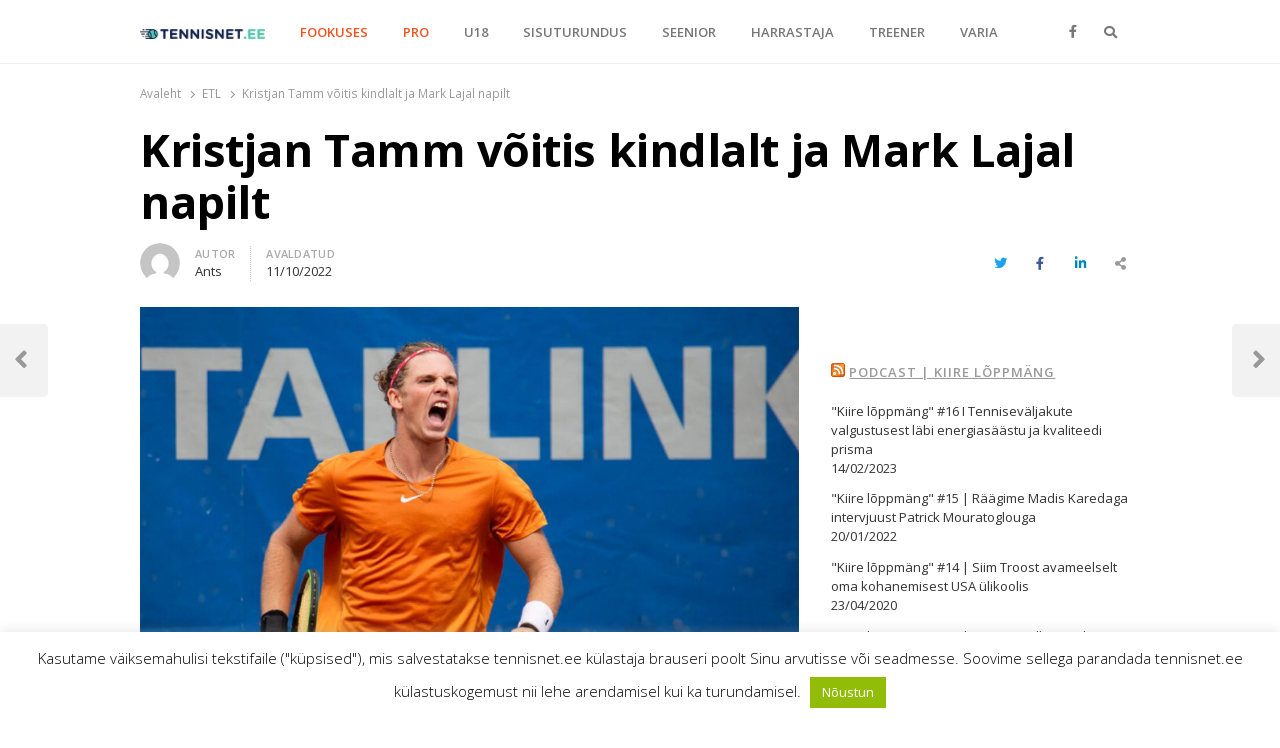

--- FILE ---
content_type: text/html; charset=UTF-8
request_url: https://tennisnet.ee/kristjan-tamm-voitis-kindlalt-ja-mark-lajal-napilt/
body_size: 20898
content:
<!DOCTYPE html>
<html lang="et" class="no-js no-svg">
<head>
    <meta charset="UTF-8">
    <meta name="viewport" content="width=device-width, initial-scale=1">
    <link rel="profile" href="http://gmpg.org/xfn/11">

    <title>Kristjan Tamm võitis kindlalt ja Mark Lajal napilt &#8211; TENNISNET.EE</title>
<meta name='robots' content='max-image-preview:large' />
<link rel='dns-prefetch' href='//www.google.com' />
<link rel='dns-prefetch' href='//fonts.googleapis.com' />
<link href='https://fonts.gstatic.com' crossorigin rel='preconnect' />
<link rel="alternate" type="application/rss+xml" title="TENNISNET.EE &raquo; RSS" href="https://tennisnet.ee/feed/" />
<link rel="alternate" type="application/rss+xml" title="TENNISNET.EE &raquo; Kommentaaride RSS" href="https://tennisnet.ee/comments/feed/" />
<link rel="alternate" type="application/rss+xml" title="TENNISNET.EE &raquo; Kristjan Tamm võitis kindlalt ja Mark Lajal napilt Kommentaaride RSS" href="https://tennisnet.ee/kristjan-tamm-voitis-kindlalt-ja-mark-lajal-napilt/feed/" />
<link rel="alternate" title="oEmbed (JSON)" type="application/json+oembed" href="https://tennisnet.ee/wp-json/oembed/1.0/embed?url=https%3A%2F%2Ftennisnet.ee%2Fkristjan-tamm-voitis-kindlalt-ja-mark-lajal-napilt%2F" />
<link rel="alternate" title="oEmbed (XML)" type="text/xml+oembed" href="https://tennisnet.ee/wp-json/oembed/1.0/embed?url=https%3A%2F%2Ftennisnet.ee%2Fkristjan-tamm-voitis-kindlalt-ja-mark-lajal-napilt%2F&#038;format=xml" />
<style id='wp-img-auto-sizes-contain-inline-css' type='text/css'>
img:is([sizes=auto i],[sizes^="auto," i]){contain-intrinsic-size:3000px 1500px}
/*# sourceURL=wp-img-auto-sizes-contain-inline-css */
</style>
<style id='wp-emoji-styles-inline-css' type='text/css'>

	img.wp-smiley, img.emoji {
		display: inline !important;
		border: none !important;
		box-shadow: none !important;
		height: 1em !important;
		width: 1em !important;
		margin: 0 0.07em !important;
		vertical-align: -0.1em !important;
		background: none !important;
		padding: 0 !important;
	}
/*# sourceURL=wp-emoji-styles-inline-css */
</style>
<style id='wp-block-library-inline-css' type='text/css'>
:root{--wp-block-synced-color:#7a00df;--wp-block-synced-color--rgb:122,0,223;--wp-bound-block-color:var(--wp-block-synced-color);--wp-editor-canvas-background:#ddd;--wp-admin-theme-color:#007cba;--wp-admin-theme-color--rgb:0,124,186;--wp-admin-theme-color-darker-10:#006ba1;--wp-admin-theme-color-darker-10--rgb:0,107,160.5;--wp-admin-theme-color-darker-20:#005a87;--wp-admin-theme-color-darker-20--rgb:0,90,135;--wp-admin-border-width-focus:2px}@media (min-resolution:192dpi){:root{--wp-admin-border-width-focus:1.5px}}.wp-element-button{cursor:pointer}:root .has-very-light-gray-background-color{background-color:#eee}:root .has-very-dark-gray-background-color{background-color:#313131}:root .has-very-light-gray-color{color:#eee}:root .has-very-dark-gray-color{color:#313131}:root .has-vivid-green-cyan-to-vivid-cyan-blue-gradient-background{background:linear-gradient(135deg,#00d084,#0693e3)}:root .has-purple-crush-gradient-background{background:linear-gradient(135deg,#34e2e4,#4721fb 50%,#ab1dfe)}:root .has-hazy-dawn-gradient-background{background:linear-gradient(135deg,#faaca8,#dad0ec)}:root .has-subdued-olive-gradient-background{background:linear-gradient(135deg,#fafae1,#67a671)}:root .has-atomic-cream-gradient-background{background:linear-gradient(135deg,#fdd79a,#004a59)}:root .has-nightshade-gradient-background{background:linear-gradient(135deg,#330968,#31cdcf)}:root .has-midnight-gradient-background{background:linear-gradient(135deg,#020381,#2874fc)}:root{--wp--preset--font-size--normal:16px;--wp--preset--font-size--huge:42px}.has-regular-font-size{font-size:1em}.has-larger-font-size{font-size:2.625em}.has-normal-font-size{font-size:var(--wp--preset--font-size--normal)}.has-huge-font-size{font-size:var(--wp--preset--font-size--huge)}.has-text-align-center{text-align:center}.has-text-align-left{text-align:left}.has-text-align-right{text-align:right}.has-fit-text{white-space:nowrap!important}#end-resizable-editor-section{display:none}.aligncenter{clear:both}.items-justified-left{justify-content:flex-start}.items-justified-center{justify-content:center}.items-justified-right{justify-content:flex-end}.items-justified-space-between{justify-content:space-between}.screen-reader-text{border:0;clip-path:inset(50%);height:1px;margin:-1px;overflow:hidden;padding:0;position:absolute;width:1px;word-wrap:normal!important}.screen-reader-text:focus{background-color:#ddd;clip-path:none;color:#444;display:block;font-size:1em;height:auto;left:5px;line-height:normal;padding:15px 23px 14px;text-decoration:none;top:5px;width:auto;z-index:100000}html :where(.has-border-color){border-style:solid}html :where([style*=border-top-color]){border-top-style:solid}html :where([style*=border-right-color]){border-right-style:solid}html :where([style*=border-bottom-color]){border-bottom-style:solid}html :where([style*=border-left-color]){border-left-style:solid}html :where([style*=border-width]){border-style:solid}html :where([style*=border-top-width]){border-top-style:solid}html :where([style*=border-right-width]){border-right-style:solid}html :where([style*=border-bottom-width]){border-bottom-style:solid}html :where([style*=border-left-width]){border-left-style:solid}html :where(img[class*=wp-image-]){height:auto;max-width:100%}:where(figure){margin:0 0 1em}html :where(.is-position-sticky){--wp-admin--admin-bar--position-offset:var(--wp-admin--admin-bar--height,0px)}@media screen and (max-width:600px){html :where(.is-position-sticky){--wp-admin--admin-bar--position-offset:0px}}

/*# sourceURL=wp-block-library-inline-css */
</style><style id='wp-block-image-inline-css' type='text/css'>
.wp-block-image>a,.wp-block-image>figure>a{display:inline-block}.wp-block-image img{box-sizing:border-box;height:auto;max-width:100%;vertical-align:bottom}@media not (prefers-reduced-motion){.wp-block-image img.hide{visibility:hidden}.wp-block-image img.show{animation:show-content-image .4s}}.wp-block-image[style*=border-radius] img,.wp-block-image[style*=border-radius]>a{border-radius:inherit}.wp-block-image.has-custom-border img{box-sizing:border-box}.wp-block-image.aligncenter{text-align:center}.wp-block-image.alignfull>a,.wp-block-image.alignwide>a{width:100%}.wp-block-image.alignfull img,.wp-block-image.alignwide img{height:auto;width:100%}.wp-block-image .aligncenter,.wp-block-image .alignleft,.wp-block-image .alignright,.wp-block-image.aligncenter,.wp-block-image.alignleft,.wp-block-image.alignright{display:table}.wp-block-image .aligncenter>figcaption,.wp-block-image .alignleft>figcaption,.wp-block-image .alignright>figcaption,.wp-block-image.aligncenter>figcaption,.wp-block-image.alignleft>figcaption,.wp-block-image.alignright>figcaption{caption-side:bottom;display:table-caption}.wp-block-image .alignleft{float:left;margin:.5em 1em .5em 0}.wp-block-image .alignright{float:right;margin:.5em 0 .5em 1em}.wp-block-image .aligncenter{margin-left:auto;margin-right:auto}.wp-block-image :where(figcaption){margin-bottom:1em;margin-top:.5em}.wp-block-image.is-style-circle-mask img{border-radius:9999px}@supports ((-webkit-mask-image:none) or (mask-image:none)) or (-webkit-mask-image:none){.wp-block-image.is-style-circle-mask img{border-radius:0;-webkit-mask-image:url('data:image/svg+xml;utf8,<svg viewBox="0 0 100 100" xmlns="http://www.w3.org/2000/svg"><circle cx="50" cy="50" r="50"/></svg>');mask-image:url('data:image/svg+xml;utf8,<svg viewBox="0 0 100 100" xmlns="http://www.w3.org/2000/svg"><circle cx="50" cy="50" r="50"/></svg>');mask-mode:alpha;-webkit-mask-position:center;mask-position:center;-webkit-mask-repeat:no-repeat;mask-repeat:no-repeat;-webkit-mask-size:contain;mask-size:contain}}:root :where(.wp-block-image.is-style-rounded img,.wp-block-image .is-style-rounded img){border-radius:9999px}.wp-block-image figure{margin:0}.wp-lightbox-container{display:flex;flex-direction:column;position:relative}.wp-lightbox-container img{cursor:zoom-in}.wp-lightbox-container img:hover+button{opacity:1}.wp-lightbox-container button{align-items:center;backdrop-filter:blur(16px) saturate(180%);background-color:#5a5a5a40;border:none;border-radius:4px;cursor:zoom-in;display:flex;height:20px;justify-content:center;opacity:0;padding:0;position:absolute;right:16px;text-align:center;top:16px;width:20px;z-index:100}@media not (prefers-reduced-motion){.wp-lightbox-container button{transition:opacity .2s ease}}.wp-lightbox-container button:focus-visible{outline:3px auto #5a5a5a40;outline:3px auto -webkit-focus-ring-color;outline-offset:3px}.wp-lightbox-container button:hover{cursor:pointer;opacity:1}.wp-lightbox-container button:focus{opacity:1}.wp-lightbox-container button:focus,.wp-lightbox-container button:hover,.wp-lightbox-container button:not(:hover):not(:active):not(.has-background){background-color:#5a5a5a40;border:none}.wp-lightbox-overlay{box-sizing:border-box;cursor:zoom-out;height:100vh;left:0;overflow:hidden;position:fixed;top:0;visibility:hidden;width:100%;z-index:100000}.wp-lightbox-overlay .close-button{align-items:center;cursor:pointer;display:flex;justify-content:center;min-height:40px;min-width:40px;padding:0;position:absolute;right:calc(env(safe-area-inset-right) + 16px);top:calc(env(safe-area-inset-top) + 16px);z-index:5000000}.wp-lightbox-overlay .close-button:focus,.wp-lightbox-overlay .close-button:hover,.wp-lightbox-overlay .close-button:not(:hover):not(:active):not(.has-background){background:none;border:none}.wp-lightbox-overlay .lightbox-image-container{height:var(--wp--lightbox-container-height);left:50%;overflow:hidden;position:absolute;top:50%;transform:translate(-50%,-50%);transform-origin:top left;width:var(--wp--lightbox-container-width);z-index:9999999999}.wp-lightbox-overlay .wp-block-image{align-items:center;box-sizing:border-box;display:flex;height:100%;justify-content:center;margin:0;position:relative;transform-origin:0 0;width:100%;z-index:3000000}.wp-lightbox-overlay .wp-block-image img{height:var(--wp--lightbox-image-height);min-height:var(--wp--lightbox-image-height);min-width:var(--wp--lightbox-image-width);width:var(--wp--lightbox-image-width)}.wp-lightbox-overlay .wp-block-image figcaption{display:none}.wp-lightbox-overlay button{background:none;border:none}.wp-lightbox-overlay .scrim{background-color:#fff;height:100%;opacity:.9;position:absolute;width:100%;z-index:2000000}.wp-lightbox-overlay.active{visibility:visible}@media not (prefers-reduced-motion){.wp-lightbox-overlay.active{animation:turn-on-visibility .25s both}.wp-lightbox-overlay.active img{animation:turn-on-visibility .35s both}.wp-lightbox-overlay.show-closing-animation:not(.active){animation:turn-off-visibility .35s both}.wp-lightbox-overlay.show-closing-animation:not(.active) img{animation:turn-off-visibility .25s both}.wp-lightbox-overlay.zoom.active{animation:none;opacity:1;visibility:visible}.wp-lightbox-overlay.zoom.active .lightbox-image-container{animation:lightbox-zoom-in .4s}.wp-lightbox-overlay.zoom.active .lightbox-image-container img{animation:none}.wp-lightbox-overlay.zoom.active .scrim{animation:turn-on-visibility .4s forwards}.wp-lightbox-overlay.zoom.show-closing-animation:not(.active){animation:none}.wp-lightbox-overlay.zoom.show-closing-animation:not(.active) .lightbox-image-container{animation:lightbox-zoom-out .4s}.wp-lightbox-overlay.zoom.show-closing-animation:not(.active) .lightbox-image-container img{animation:none}.wp-lightbox-overlay.zoom.show-closing-animation:not(.active) .scrim{animation:turn-off-visibility .4s forwards}}@keyframes show-content-image{0%{visibility:hidden}99%{visibility:hidden}to{visibility:visible}}@keyframes turn-on-visibility{0%{opacity:0}to{opacity:1}}@keyframes turn-off-visibility{0%{opacity:1;visibility:visible}99%{opacity:0;visibility:visible}to{opacity:0;visibility:hidden}}@keyframes lightbox-zoom-in{0%{transform:translate(calc((-100vw + var(--wp--lightbox-scrollbar-width))/2 + var(--wp--lightbox-initial-left-position)),calc(-50vh + var(--wp--lightbox-initial-top-position))) scale(var(--wp--lightbox-scale))}to{transform:translate(-50%,-50%) scale(1)}}@keyframes lightbox-zoom-out{0%{transform:translate(-50%,-50%) scale(1);visibility:visible}99%{visibility:visible}to{transform:translate(calc((-100vw + var(--wp--lightbox-scrollbar-width))/2 + var(--wp--lightbox-initial-left-position)),calc(-50vh + var(--wp--lightbox-initial-top-position))) scale(var(--wp--lightbox-scale));visibility:hidden}}
/*# sourceURL=https://tennisnet.ee/wp-includes/blocks/image/style.min.css */
</style>
<style id='wp-block-image-theme-inline-css' type='text/css'>
:root :where(.wp-block-image figcaption){color:#555;font-size:13px;text-align:center}.is-dark-theme :root :where(.wp-block-image figcaption){color:#ffffffa6}.wp-block-image{margin:0 0 1em}
/*# sourceURL=https://tennisnet.ee/wp-includes/blocks/image/theme.min.css */
</style>
<style id='wp-block-paragraph-inline-css' type='text/css'>
.is-small-text{font-size:.875em}.is-regular-text{font-size:1em}.is-large-text{font-size:2.25em}.is-larger-text{font-size:3em}.has-drop-cap:not(:focus):first-letter{float:left;font-size:8.4em;font-style:normal;font-weight:100;line-height:.68;margin:.05em .1em 0 0;text-transform:uppercase}body.rtl .has-drop-cap:not(:focus):first-letter{float:none;margin-left:.1em}p.has-drop-cap.has-background{overflow:hidden}:root :where(p.has-background){padding:1.25em 2.375em}:where(p.has-text-color:not(.has-link-color)) a{color:inherit}p.has-text-align-left[style*="writing-mode:vertical-lr"],p.has-text-align-right[style*="writing-mode:vertical-rl"]{rotate:180deg}
/*# sourceURL=https://tennisnet.ee/wp-includes/blocks/paragraph/style.min.css */
</style>
<style id='global-styles-inline-css' type='text/css'>
:root{--wp--preset--aspect-ratio--square: 1;--wp--preset--aspect-ratio--4-3: 4/3;--wp--preset--aspect-ratio--3-4: 3/4;--wp--preset--aspect-ratio--3-2: 3/2;--wp--preset--aspect-ratio--2-3: 2/3;--wp--preset--aspect-ratio--16-9: 16/9;--wp--preset--aspect-ratio--9-16: 9/16;--wp--preset--color--black: #000000;--wp--preset--color--cyan-bluish-gray: #abb8c3;--wp--preset--color--white: #ffffff;--wp--preset--color--pale-pink: #f78da7;--wp--preset--color--vivid-red: #cf2e2e;--wp--preset--color--luminous-vivid-orange: #ff6900;--wp--preset--color--luminous-vivid-amber: #fcb900;--wp--preset--color--light-green-cyan: #7bdcb5;--wp--preset--color--vivid-green-cyan: #00d084;--wp--preset--color--pale-cyan-blue: #8ed1fc;--wp--preset--color--vivid-cyan-blue: #0693e3;--wp--preset--color--vivid-purple: #9b51e0;--wp--preset--gradient--vivid-cyan-blue-to-vivid-purple: linear-gradient(135deg,rgb(6,147,227) 0%,rgb(155,81,224) 100%);--wp--preset--gradient--light-green-cyan-to-vivid-green-cyan: linear-gradient(135deg,rgb(122,220,180) 0%,rgb(0,208,130) 100%);--wp--preset--gradient--luminous-vivid-amber-to-luminous-vivid-orange: linear-gradient(135deg,rgb(252,185,0) 0%,rgb(255,105,0) 100%);--wp--preset--gradient--luminous-vivid-orange-to-vivid-red: linear-gradient(135deg,rgb(255,105,0) 0%,rgb(207,46,46) 100%);--wp--preset--gradient--very-light-gray-to-cyan-bluish-gray: linear-gradient(135deg,rgb(238,238,238) 0%,rgb(169,184,195) 100%);--wp--preset--gradient--cool-to-warm-spectrum: linear-gradient(135deg,rgb(74,234,220) 0%,rgb(151,120,209) 20%,rgb(207,42,186) 40%,rgb(238,44,130) 60%,rgb(251,105,98) 80%,rgb(254,248,76) 100%);--wp--preset--gradient--blush-light-purple: linear-gradient(135deg,rgb(255,206,236) 0%,rgb(152,150,240) 100%);--wp--preset--gradient--blush-bordeaux: linear-gradient(135deg,rgb(254,205,165) 0%,rgb(254,45,45) 50%,rgb(107,0,62) 100%);--wp--preset--gradient--luminous-dusk: linear-gradient(135deg,rgb(255,203,112) 0%,rgb(199,81,192) 50%,rgb(65,88,208) 100%);--wp--preset--gradient--pale-ocean: linear-gradient(135deg,rgb(255,245,203) 0%,rgb(182,227,212) 50%,rgb(51,167,181) 100%);--wp--preset--gradient--electric-grass: linear-gradient(135deg,rgb(202,248,128) 0%,rgb(113,206,126) 100%);--wp--preset--gradient--midnight: linear-gradient(135deg,rgb(2,3,129) 0%,rgb(40,116,252) 100%);--wp--preset--font-size--small: 13px;--wp--preset--font-size--medium: 20px;--wp--preset--font-size--large: 36px;--wp--preset--font-size--x-large: 42px;--wp--preset--spacing--20: 0.44rem;--wp--preset--spacing--30: 0.67rem;--wp--preset--spacing--40: 1rem;--wp--preset--spacing--50: 1.5rem;--wp--preset--spacing--60: 2.25rem;--wp--preset--spacing--70: 3.38rem;--wp--preset--spacing--80: 5.06rem;--wp--preset--shadow--natural: 6px 6px 9px rgba(0, 0, 0, 0.2);--wp--preset--shadow--deep: 12px 12px 50px rgba(0, 0, 0, 0.4);--wp--preset--shadow--sharp: 6px 6px 0px rgba(0, 0, 0, 0.2);--wp--preset--shadow--outlined: 6px 6px 0px -3px rgb(255, 255, 255), 6px 6px rgb(0, 0, 0);--wp--preset--shadow--crisp: 6px 6px 0px rgb(0, 0, 0);}:where(.is-layout-flex){gap: 0.5em;}:where(.is-layout-grid){gap: 0.5em;}body .is-layout-flex{display: flex;}.is-layout-flex{flex-wrap: wrap;align-items: center;}.is-layout-flex > :is(*, div){margin: 0;}body .is-layout-grid{display: grid;}.is-layout-grid > :is(*, div){margin: 0;}:where(.wp-block-columns.is-layout-flex){gap: 2em;}:where(.wp-block-columns.is-layout-grid){gap: 2em;}:where(.wp-block-post-template.is-layout-flex){gap: 1.25em;}:where(.wp-block-post-template.is-layout-grid){gap: 1.25em;}.has-black-color{color: var(--wp--preset--color--black) !important;}.has-cyan-bluish-gray-color{color: var(--wp--preset--color--cyan-bluish-gray) !important;}.has-white-color{color: var(--wp--preset--color--white) !important;}.has-pale-pink-color{color: var(--wp--preset--color--pale-pink) !important;}.has-vivid-red-color{color: var(--wp--preset--color--vivid-red) !important;}.has-luminous-vivid-orange-color{color: var(--wp--preset--color--luminous-vivid-orange) !important;}.has-luminous-vivid-amber-color{color: var(--wp--preset--color--luminous-vivid-amber) !important;}.has-light-green-cyan-color{color: var(--wp--preset--color--light-green-cyan) !important;}.has-vivid-green-cyan-color{color: var(--wp--preset--color--vivid-green-cyan) !important;}.has-pale-cyan-blue-color{color: var(--wp--preset--color--pale-cyan-blue) !important;}.has-vivid-cyan-blue-color{color: var(--wp--preset--color--vivid-cyan-blue) !important;}.has-vivid-purple-color{color: var(--wp--preset--color--vivid-purple) !important;}.has-black-background-color{background-color: var(--wp--preset--color--black) !important;}.has-cyan-bluish-gray-background-color{background-color: var(--wp--preset--color--cyan-bluish-gray) !important;}.has-white-background-color{background-color: var(--wp--preset--color--white) !important;}.has-pale-pink-background-color{background-color: var(--wp--preset--color--pale-pink) !important;}.has-vivid-red-background-color{background-color: var(--wp--preset--color--vivid-red) !important;}.has-luminous-vivid-orange-background-color{background-color: var(--wp--preset--color--luminous-vivid-orange) !important;}.has-luminous-vivid-amber-background-color{background-color: var(--wp--preset--color--luminous-vivid-amber) !important;}.has-light-green-cyan-background-color{background-color: var(--wp--preset--color--light-green-cyan) !important;}.has-vivid-green-cyan-background-color{background-color: var(--wp--preset--color--vivid-green-cyan) !important;}.has-pale-cyan-blue-background-color{background-color: var(--wp--preset--color--pale-cyan-blue) !important;}.has-vivid-cyan-blue-background-color{background-color: var(--wp--preset--color--vivid-cyan-blue) !important;}.has-vivid-purple-background-color{background-color: var(--wp--preset--color--vivid-purple) !important;}.has-black-border-color{border-color: var(--wp--preset--color--black) !important;}.has-cyan-bluish-gray-border-color{border-color: var(--wp--preset--color--cyan-bluish-gray) !important;}.has-white-border-color{border-color: var(--wp--preset--color--white) !important;}.has-pale-pink-border-color{border-color: var(--wp--preset--color--pale-pink) !important;}.has-vivid-red-border-color{border-color: var(--wp--preset--color--vivid-red) !important;}.has-luminous-vivid-orange-border-color{border-color: var(--wp--preset--color--luminous-vivid-orange) !important;}.has-luminous-vivid-amber-border-color{border-color: var(--wp--preset--color--luminous-vivid-amber) !important;}.has-light-green-cyan-border-color{border-color: var(--wp--preset--color--light-green-cyan) !important;}.has-vivid-green-cyan-border-color{border-color: var(--wp--preset--color--vivid-green-cyan) !important;}.has-pale-cyan-blue-border-color{border-color: var(--wp--preset--color--pale-cyan-blue) !important;}.has-vivid-cyan-blue-border-color{border-color: var(--wp--preset--color--vivid-cyan-blue) !important;}.has-vivid-purple-border-color{border-color: var(--wp--preset--color--vivid-purple) !important;}.has-vivid-cyan-blue-to-vivid-purple-gradient-background{background: var(--wp--preset--gradient--vivid-cyan-blue-to-vivid-purple) !important;}.has-light-green-cyan-to-vivid-green-cyan-gradient-background{background: var(--wp--preset--gradient--light-green-cyan-to-vivid-green-cyan) !important;}.has-luminous-vivid-amber-to-luminous-vivid-orange-gradient-background{background: var(--wp--preset--gradient--luminous-vivid-amber-to-luminous-vivid-orange) !important;}.has-luminous-vivid-orange-to-vivid-red-gradient-background{background: var(--wp--preset--gradient--luminous-vivid-orange-to-vivid-red) !important;}.has-very-light-gray-to-cyan-bluish-gray-gradient-background{background: var(--wp--preset--gradient--very-light-gray-to-cyan-bluish-gray) !important;}.has-cool-to-warm-spectrum-gradient-background{background: var(--wp--preset--gradient--cool-to-warm-spectrum) !important;}.has-blush-light-purple-gradient-background{background: var(--wp--preset--gradient--blush-light-purple) !important;}.has-blush-bordeaux-gradient-background{background: var(--wp--preset--gradient--blush-bordeaux) !important;}.has-luminous-dusk-gradient-background{background: var(--wp--preset--gradient--luminous-dusk) !important;}.has-pale-ocean-gradient-background{background: var(--wp--preset--gradient--pale-ocean) !important;}.has-electric-grass-gradient-background{background: var(--wp--preset--gradient--electric-grass) !important;}.has-midnight-gradient-background{background: var(--wp--preset--gradient--midnight) !important;}.has-small-font-size{font-size: var(--wp--preset--font-size--small) !important;}.has-medium-font-size{font-size: var(--wp--preset--font-size--medium) !important;}.has-large-font-size{font-size: var(--wp--preset--font-size--large) !important;}.has-x-large-font-size{font-size: var(--wp--preset--font-size--x-large) !important;}
/*# sourceURL=global-styles-inline-css */
</style>

<style id='classic-theme-styles-inline-css' type='text/css'>
/*! This file is auto-generated */
.wp-block-button__link{color:#fff;background-color:#32373c;border-radius:9999px;box-shadow:none;text-decoration:none;padding:calc(.667em + 2px) calc(1.333em + 2px);font-size:1.125em}.wp-block-file__button{background:#32373c;color:#fff;text-decoration:none}
/*# sourceURL=/wp-includes/css/classic-themes.min.css */
</style>
<link rel='stylesheet' id='cookie-law-info-css' href='https://tennisnet.ee/wp-content/plugins/cookie-law-info/public/css/cookie-law-info-public.css?ver=1.9.5' type='text/css' media='all' />
<link rel='stylesheet' id='cookie-law-info-gdpr-css' href='https://tennisnet.ee/wp-content/plugins/cookie-law-info/public/css/cookie-law-info-gdpr.css?ver=1.9.5' type='text/css' media='all' />
<link rel='stylesheet' id='qalam-style-css' href='https://tennisnet.ee/wp-content/themes/qalam/style.css?ver=6.9' type='text/css' media='all' />
<link rel='stylesheet' id='qalam-fonts-css' href='https://fonts.googleapis.com/css?family=Open+Sans%3A300%2C300i%2C400%2C400i%2C600%2C600i%2C700%2C700i%2C800%2C800i&#038;subset=latin%2Clatin-ext' type='text/css' media='all' />
<link rel='stylesheet' id='qalam-child-style-css' href='https://tennisnet.ee/wp-content/themes/qalam-child/style.css?ver=6.9' type='text/css' media='all' />
<script type="text/javascript" src="https://tennisnet.ee/wp-includes/js/jquery/jquery.min.js?ver=3.7.1" id="jquery-core-js"></script>
<script type="text/javascript" src="https://tennisnet.ee/wp-includes/js/jquery/jquery-migrate.min.js?ver=3.4.1" id="jquery-migrate-js"></script>
<script type="text/javascript" id="cookie-law-info-js-extra">
/* <![CDATA[ */
var Cli_Data = {"nn_cookie_ids":[],"cookielist":[],"ccpaEnabled":"","ccpaRegionBased":"","ccpaBarEnabled":"","ccpaType":"gdpr","js_blocking":"","custom_integration":"","triggerDomRefresh":""};
var cli_cookiebar_settings = {"animate_speed_hide":"500","animate_speed_show":"500","background":"#FFF","border":"#b1a6a6c2","border_on":"","button_1_button_colour":"#000","button_1_button_hover":"#000000","button_1_link_colour":"#fff","button_1_as_button":"1","button_1_new_win":"","button_2_button_colour":"#333","button_2_button_hover":"#292929","button_2_link_colour":"#444","button_2_as_button":"","button_2_hidebar":"","button_3_button_colour":"#000","button_3_button_hover":"#000000","button_3_link_colour":"#fff","button_3_as_button":"1","button_3_new_win":"","button_4_button_colour":"#000","button_4_button_hover":"#000000","button_4_link_colour":"#fff","button_4_as_button":"1","font_family":"inherit","header_fix":"","notify_animate_hide":"1","notify_animate_show":"","notify_div_id":"#cookie-law-info-bar","notify_position_horizontal":"right","notify_position_vertical":"bottom","scroll_close":"","scroll_close_reload":"","accept_close_reload":"","reject_close_reload":"","showagain_tab":"","showagain_background":"#fff","showagain_border":"#000","showagain_div_id":"#cookie-law-info-again","showagain_x_position":"100px","text":"#000","show_once_yn":"","show_once":"10000","logging_on":"","as_popup":"","popup_overlay":"1","bar_heading_text":"","cookie_bar_as":"banner","popup_showagain_position":"bottom-right","widget_position":"left"};
var log_object = {"ajax_url":"https://tennisnet.ee/wp-admin/admin-ajax.php"};
//# sourceURL=cookie-law-info-js-extra
/* ]]> */
</script>
<script type="text/javascript" src="https://tennisnet.ee/wp-content/plugins/cookie-law-info/public/js/cookie-law-info-public.js?ver=1.9.5" id="cookie-law-info-js"></script>
<script type="text/javascript" id="js/bundle/frontend-widget.js-js-extra">
/* <![CDATA[ */
var ajaxurl = "https://tennisnet.ee/wp-admin/admin-ajax.php";
//# sourceURL=js%2Fbundle%2Ffrontend-widget.js-js-extra
/* ]]> */
</script>
<script type="text/javascript" src="https://tennisnet.ee/wp-content/plugins/wp-post-email-notification/js/bundle/frontend-widget.js?ver=6.9" id="js/bundle/frontend-widget.js-js"></script>
<!-- OG: 2.8.9 -->
<meta property="og:image" content="https://tennisnet.ee/wp-content/uploads/2022/07/tammemees3a.jpg" /><meta property="og:image:secure_url" content="https://tennisnet.ee/wp-content/uploads/2022/07/tammemees3a.jpg" /><meta property="og:image:width" content="1200" /><meta property="og:image:height" content="700" /><meta property="og:image:alt" content="Kristjan Tamm Eesti meistrivõistluste finaalis. / Foto: Igor Pissarev, ETL" /><meta property="og:image:type" content="image/jpeg" /><meta property="og:description" content="Kristjan Tamm Eesti meistrivõistluste finaalis. / Foto: Igor Pissarev, ETL Kaks Eesti meestennisisti said teisipäeval võidu ITF-i turniiride avaringis, aga Mark Lajalil tuli võitmiseks pingutada märksa rohkem kui Kristjan Tammel. Tamm mängib sel nädalal M15 turniiril Heraklionis, kus ta alistas juunioride eripääsmega põhiturniirile saanud 18-aastase Lorenzo Ferri (Itaalia) 6:2, 6:1. Tamm lõi 6 ässa, topeltvigu..." /><meta property="og:type" content="article" /><meta property="og:locale" content="et" /><meta property="og:site_name" content="TENNISNET.EE" /><meta property="og:title" content="Kristjan Tamm võitis kindlalt ja Mark Lajal napilt" /><meta property="og:url" content="https://tennisnet.ee/kristjan-tamm-voitis-kindlalt-ja-mark-lajal-napilt/" /><meta property="og:updated_time" content="2022-10-11T16:00:36+02:00" /><meta property="article:tag" content="ITF World Tennis Tour" /><meta property="article:tag" content="Kristjan Tamm" /><meta property="article:tag" content="Mark Lajal" /><meta property="article:published_time" content="2022-10-11T16:00:36+02:00" /><meta property="article:modified_time" content="2022-10-11T16:00:36+02:00" /><meta property="article:author" content="https://tennisnet.ee/author/ants/" /><meta property="article:section" content="ETL" /><meta property="article:section" content="FOOKUSES" /><meta property="article:section" content="Maailm" /><meta property="article:section" content="PRO" /><meta property="article:section" content="Välisturniirid" /><meta property="twitter:partner" content="ogwp" /><meta property="twitter:card" content="summary_large_image" /><meta property="twitter:title" content="Kristjan Tamm võitis kindlalt ja Mark Lajal napilt" /><meta property="twitter:description" content="Kristjan Tamm Eesti meistrivõistluste finaalis. / Foto: Igor Pissarev, ETL Kaks Eesti meestennisisti said teisipäeval võidu ITF-i turniiride avaringis, aga Mark Lajalil tuli võitmiseks pingutada märksa rohkem kui Kristjan Tammel. Tamm mängib sel nädalal M15 turniiril Heraklionis, kus ta alistas..." /><meta property="twitter:url" content="https://tennisnet.ee/kristjan-tamm-voitis-kindlalt-ja-mark-lajal-napilt/" /><meta property="twitter:image" content="https://tennisnet.ee/wp-content/uploads/2022/07/tammemees3a.jpg" /><meta property="profile:first_name" content="Ants" /><meta property="profile:username" content="Ants" /><!-- /OG -->
<link rel="EditURI" type="application/rsd+xml" title="RSD" href="https://tennisnet.ee/xmlrpc.php?rsd" />
<meta name="generator" content="WordPress 6.9" />
<link rel="canonical" href="https://tennisnet.ee/kristjan-tamm-voitis-kindlalt-ja-mark-lajal-napilt/" />
<link rel='shortlink' href='https://tennisnet.ee/?p=46454' />
		<!-- Custom Logo: hide header text -->
		<style id="custom-logo-css" type="text/css">
			.site-title, .site-description {
				position: absolute;
				clip-path: inset(50%);
			}
		</style>
		
<!-- This site is using AdRotate v5.8.17 to display their advertisements - https://ajdg.solutions/ -->
<!-- AdRotate CSS -->
<style type="text/css" media="screen">
	.g { margin:0px; padding:0px; overflow:hidden; line-height:1; zoom:1; }
	.g img { height:auto; }
	.g-col { position:relative; float:left; }
	.g-col:first-child { margin-left: 0; }
	.g-col:last-child { margin-right: 0; }
	@media only screen and (max-width: 480px) {
		.g-col, .g-dyn, .g-single { width:100%; margin-left:0; margin-right:0; }
	}
</style>
<!-- /AdRotate CSS -->

<style type='text/css'> .ae_data .elementor-editor-element-setting {
                        display:none !important;
                }
                </style>
		<!-- GA Google Analytics @ https://m0n.co/ga -->
		<script async src="https://www.googletagmanager.com/gtag/js?id=UA-104114221-23"></script>
		<script>
			window.dataLayer = window.dataLayer || [];
			function gtag(){dataLayer.push(arguments);}
			gtag('js', new Date());
			gtag('config', 'UA-104114221-23');
		</script>

		<style type="text/css">
			</style>
	<style id="qalam-frontend-css" type="text/css">
			</style>

<!-- Facebook Pixel Code -->
<script type='text/javascript'>
!function(f,b,e,v,n,t,s){if(f.fbq)return;n=f.fbq=function(){n.callMethod?
n.callMethod.apply(n,arguments):n.queue.push(arguments)};if(!f._fbq)f._fbq=n;
n.push=n;n.loaded=!0;n.version='2.0';n.queue=[];t=b.createElement(e);t.async=!0;
t.src=v;s=b.getElementsByTagName(e)[0];s.parentNode.insertBefore(t,s)}(window,
document,'script','https://connect.facebook.net/en_US/fbevents.js');
</script>
<!-- End Facebook Pixel Code -->
<script type='text/javascript'>
  fbq('init', '352417378838248', {}, {
    "agent": "wordpress-6.9-3.0.2"
});
</script><script type='text/javascript'>
  fbq('track', 'PageView', []);
</script>
<!-- Facebook Pixel Code -->
<noscript>
<img height="1" width="1" style="display:none" alt="fbpx"
src="https://www.facebook.com/tr?id=352417378838248&ev=PageView&noscript=1" />
</noscript>
<!-- End Facebook Pixel Code -->
      <meta name="onesignal" content="wordpress-plugin"/>
            <script>

      window.OneSignal = window.OneSignal || [];

      OneSignal.push( function() {
        OneSignal.SERVICE_WORKER_UPDATER_PATH = "OneSignalSDKUpdaterWorker.js.php";
        OneSignal.SERVICE_WORKER_PATH = "OneSignalSDKWorker.js.php";
        OneSignal.SERVICE_WORKER_PARAM = { scope: '/' };

        OneSignal.setDefaultNotificationUrl("https://tennisnet.ee");
        var oneSignal_options = {};
        window._oneSignalInitOptions = oneSignal_options;

        oneSignal_options['wordpress'] = true;
oneSignal_options['appId'] = '70cf65a7-2335-4737-8784-ccc41dbc8b03';
oneSignal_options['allowLocalhostAsSecureOrigin'] = true;
oneSignal_options['welcomeNotification'] = { };
oneSignal_options['welcomeNotification']['disable'] = true;
oneSignal_options['path'] = "https://tennisnet.ee/wp-content/plugins/onesignal-free-web-push-notifications/sdk_files/";
oneSignal_options['safari_web_id'] = "web.onesignal.auto.1a908d8f-b1c2-454b-a8c2-6bb9d82d2555";
oneSignal_options['promptOptions'] = { };
oneSignal_options['promptOptions']['actionMessage'] = "Me soovime teile näidata värskete uudiste teavitusi.";
oneSignal_options['promptOptions']['acceptButtonText'] = "Jah";
oneSignal_options['promptOptions']['cancelButtonText'] = "Ei soovi";
                OneSignal.init(window._oneSignalInitOptions);
                OneSignal.showSlidedownPrompt();      });

      function documentInitOneSignal() {
        var oneSignal_elements = document.getElementsByClassName("OneSignal-prompt");

        var oneSignalLinkClickHandler = function(event) { OneSignal.push(['registerForPushNotifications']); event.preventDefault(); };        for(var i = 0; i < oneSignal_elements.length; i++)
          oneSignal_elements[i].addEventListener('click', oneSignalLinkClickHandler, false);
      }

      if (document.readyState === 'complete') {
           documentInitOneSignal();
      }
      else {
           window.addEventListener("load", function(event){
               documentInitOneSignal();
          });
      }
    </script>
<link rel="icon" href="https://tennisnet.ee/wp-content/uploads/2021/03/cropped-TennisNet_FB_profile_720x720_v1_01_white-32x32.png" sizes="32x32" />
<link rel="icon" href="https://tennisnet.ee/wp-content/uploads/2021/03/cropped-TennisNet_FB_profile_720x720_v1_01_white-192x192.png" sizes="192x192" />
<link rel="apple-touch-icon" href="https://tennisnet.ee/wp-content/uploads/2021/03/cropped-TennisNet_FB_profile_720x720_v1_01_white-180x180.png" />
<meta name="msapplication-TileImage" content="https://tennisnet.ee/wp-content/uploads/2021/03/cropped-TennisNet_FB_profile_720x720_v1_01_white-270x270.png" />
		<style type="text/css" id="wp-custom-css">
			.custom-logo {
	width: auto;
	max-height: 10px;
	vertical-align: middle!important;
}
.elementor-widget-container h5 a {
	display: inline;
}
.sub-menu-columns ul.sub-menu {
 	width: 680px;
  overflow: hidden;
}
.sub-menu-columns ul.sub-menu li {
    display: inline-block!important;
    float: left;
    width: 170px;
}
.elementor-heading-title a {
	text-decoration: none;
}		</style>
		<style id="kirki-inline-styles">#page,.container{max-width:1000px;}.is-boxed .container{max-width:calc(1000px - 48px);}.top-bar .flex{min-height:32px;}.top-bar .account-nav > li > a{padding:calc( ( 32px - 20px ) / 2 ) .75em;}.hst-1 .nav-1 > .container{min-height:64px;}.qlm-list > article:after{margin-left:calc(40% + 24px/2);}.single #main .container{max-width:1000px;}.is-boxed.single #main .container{max-width:calc(1000px - 48px);}.single.post-template-single-full-width #main .container{max-width:1000px;}.is-boxed.single.post-template-single-full-width #main .container{max-width:calc(1000px - 48px);}.related-posts{margin-left:calc(-20px / 2);margin-right:calc(-20px / 2);}.related-posts > article{padding:0 calc(20px / 2);}@media (min-width: 769px){#primary,#container{width:calc(100% - 33%);}#sidebar{width:33%;}.two-sidebars .site-content:not(.full-width) #content{width:calc(100% - 22%);}.two-sidebars #sidebar-b{width:22%;}.main-row,.two-sidebars .primary-row,.widget-area .row{margin:0 calc(-32px / 2);}body:not(.layout-no-sb) #primary,#container,#sidebar,.two-sidebars #content,.two-sidebars #sidebar-b,.widget-area .row > .widget,.entry-header.qlm-col{padding:0 calc(32px / 2);}.grid-row,.hero-section,.qlm-list{margin-left:calc(-24px / 2);margin-right:calc(-24px / 2);}.qlm-list .post-img,.qlm-list .entry-content,.hero-section .qlm-col,.grid-row > article{padding-left:calc(24px / 2);padding-right:calc(24px / 2);}.hero-section + .qlm-list:before{margin-left:calc(24px / 2);margin-right:calc(24px / 2);}.qlm-list .entry-content:after{left:calc(24px / 2);right:calc(24px / 2);}.qlm-list .post-img{flex:0 0 40%;}.qlm-list > article:after{margin-left:calc(40% + 24px/2);}.related-posts > article{width:calc(100% / 6);}}@media (max-width: 768px){.hst-1 .nav-1 > .container{min-height:64px;}.qlm-list .post-img,.qlm-list .entry-content{margin-bottom:calc(24px / 2);}}@media (max-width: 425px){.hst-1 .nav-1 > .container{min-height:64px;}}</style>    <style>
        .background {
            position: absolute;
            top: 0;
            left: 0;
            right: 0;
            bottom: 0;
            overflow: hidden;
        }
    </style>
<link rel='stylesheet' id='fontawesome-css' href='https://tennisnet.ee/wp-content/themes/qalam/assets/css/all.min.css?ver=1.0' type='text/css' media='all' />
</head>

<body class="wp-singular post-template-default single single-post postid-46454 single-format-standard wp-custom-logo wp-embed-responsive wp-theme-qalam wp-child-theme-qalam-child is-stretched layout-ca elementor-default elementor-kit-22431">
    <div id="background" class="background"></div>
	            <div id="resp-menu">
            <a href="#" class="close-menu">Close</a><ul id="menu-secondary-menu" class="resp-menu"><li id="menu-item-4707" class="menu-item menu-item-type-taxonomy menu-item-object-category current-post-ancestor current-menu-parent current-post-parent menu-item-4707"><a href="https://tennisnet.ee/category/fookuses/">FOOKUSES</a></li>
<li id="menu-item-2536" class="menu-item menu-item-type-taxonomy menu-item-object-category current-post-ancestor current-menu-parent current-post-parent menu-item-2536"><a href="https://tennisnet.ee/category/tipptennis/">PRO</a></li>
<li id="menu-item-2533" class="menu-item menu-item-type-taxonomy menu-item-object-category menu-item-2533"><a href="https://tennisnet.ee/category/noorte-tennis/">U18</a></li>
<li id="menu-item-11554" class="menu-item menu-item-type-taxonomy menu-item-object-category menu-item-11554"><a href="https://tennisnet.ee/category/sisuturundus/">SISUTURUNDUS</a></li>
<li id="menu-item-2534" class="menu-item menu-item-type-taxonomy menu-item-object-category menu-item-2534"><a href="https://tennisnet.ee/category/seeniorite-tennis/">SEENIOR</a></li>
<li id="menu-item-4639" class="menu-item menu-item-type-taxonomy menu-item-object-category menu-item-4639"><a href="https://tennisnet.ee/category/harrastajad/">HARRASTAJA</a></li>
<li id="menu-item-4703" class="menu-item menu-item-type-taxonomy menu-item-object-category menu-item-4703"><a href="https://tennisnet.ee/category/treener/">TREENER</a></li>
<li id="menu-item-4706" class="menu-item menu-item-type-taxonomy menu-item-object-category menu-item-4706"><a href="https://tennisnet.ee/category/varia/">VARIA</a></li>
</ul>        </div><!--/ #resp-menu -->
    	
    <div id="page" class="site">
        <!--     <div id="outofpage"><div id='div-gpt-ad-1583853475648-0'><script>googletag.cmd.push(function() { googletag.display('div-gpt-ad-1583853475648-0'); });</script></div></div> -->
	        <header id="header" class="site-header hst-1">
    <div class="light-nav nav-1 sticky-nav">
        <div class="container has-menu-trigger clearfix">
            <div
            class="flex w-100 flex-center">
                                    <a class="menu-button menu-trigger"><span class="screen-reader-text">Menu</span><span class="toggle-icon"></span></a>
                                    <div class="qlm-col site-branding">
                        <a href="https://tennisnet.ee/" class="custom-logo-link" rel="home"><img width="300" height="24" src="https://tennisnet.ee/wp-content/uploads/2019/09/Tennisnet-logo.jpg" class="custom-logo" alt="tennisnet logo" decoding="async" srcset="https://tennisnet.ee/wp-content/uploads/2019/09/Tennisnet-logo.jpg 300w, https://tennisnet.ee/wp-content/uploads/2019/09/Tennisnet-logo-768x61.jpg 768w" sizes="(max-width: 300px) 100vw, 300px" /></a>                        <div class="site-branding-text">
                                                            <p class="site-title"><a href="https://tennisnet.ee/" rel="home">TENNISNET.EE</a></p>
                            
                                                            <p class="site-description">Tennis</p>
                                                    </div><!-- .site-branding-text -->
                    </div><!-- .site-branding -->
                                    <nav id="main-nav" class="main-navigation qlm-col">
                    <ul id="menu-secondary-menu-1" class=""><li class="menu-item menu-item-type-taxonomy menu-item-object-category current-post-ancestor current-menu-parent current-post-parent menu-item-4707"><a href="https://tennisnet.ee/category/fookuses/">FOOKUSES</a></li>
<li class="menu-item menu-item-type-taxonomy menu-item-object-category current-post-ancestor current-menu-parent current-post-parent menu-item-2536"><a href="https://tennisnet.ee/category/tipptennis/">PRO</a></li>
<li class="menu-item menu-item-type-taxonomy menu-item-object-category menu-item-2533"><a href="https://tennisnet.ee/category/noorte-tennis/">U18</a></li>
<li class="menu-item menu-item-type-taxonomy menu-item-object-category menu-item-11554"><a href="https://tennisnet.ee/category/sisuturundus/">SISUTURUNDUS</a></li>
<li class="menu-item menu-item-type-taxonomy menu-item-object-category menu-item-2534"><a href="https://tennisnet.ee/category/seeniorite-tennis/">SEENIOR</a></li>
<li class="menu-item menu-item-type-taxonomy menu-item-object-category menu-item-4639"><a href="https://tennisnet.ee/category/harrastajad/">HARRASTAJA</a></li>
<li class="menu-item menu-item-type-taxonomy menu-item-object-category menu-item-4703"><a href="https://tennisnet.ee/category/treener/">TREENER</a></li>
<li class="menu-item menu-item-type-taxonomy menu-item-object-category menu-item-4706"><a href="https://tennisnet.ee/category/varia/">VARIA</a></li>
</ul>                </nav><!-- #main-nav -->
                <div class="utility-links qlm-col text-right">
                <ul class="qlm-sharing-inline"><li class="qlm-facebook-f"><a href="https://www.facebook.com/tennisnet.ee"><i class="fab fa-facebook-f"></i></a></li></ul>        <div class="search-icon">
                            <a class="search-trigger inline" href="#"><span class="screen-reader-text">Otsi</span></a>
                <div class="search-drawer"><form role="search" method="get" class="search-form" action="https://tennisnet.ee/">
				<label>
					<span class="screen-reader-text">Otsi:</span>
					<input type="search" class="search-field" placeholder="Otsi..." value="" name="s" id="s">
				</label>
				<input type="submit" class="search-submit" value="Otsi">
			</form></div><!-- /.search-drawer -->         </div><!-- /.search-icon -->
                    </div><!-- /.utility-links -->
            </div><!-- /.flex -->
        </div><!-- .container -->
    </div><!-- /.light-nav -->
</header><!-- .header-slim -->	<div style="display: block; margin:0 auto; margin-top: 20px">
		<div id='div-gpt-ad-1' style="text-align: center;">
  			<script>
    		googletag.cmd.push(function() { googletag.display('div-gpt-ad-1'); });
  			</script>
		</div>
	</div>
	<div class="breadcrumbs-wrap container"><ol itemscope itemtype="https://schema.org/BreadcrumbList" class="breadcrumbs"><li itemprop="itemListElement" itemscope itemtype="https://schema.org/ListItem"><a itemprop="item" href="https://tennisnet.ee"><span itemprop="name">Avaleht</span></a><meta itemprop="position" content="1" /></li><li itemprop="itemListElement" itemscope itemtype="https://schema.org/ListItem"><a itemprop="item" href="https://tennisnet.ee/category/etl/"><span itemprop="name">ETL</span></a><meta itemprop="position" content="2" /></li><li itemprop="itemListElement" itemscope itemtype="https://schema.org/ListItem"><span itemprop="name">Kristjan Tamm võitis kindlalt ja Mark Lajal napilt</span><meta itemprop="position" content="3" /></ol></div>		
		<div style="margin-bottom: 20px">
		<!-- Either there are no banners, they are disabled or none qualified for this location! -->		</div>
		
        <div id="main">
            <div class="container clearfix">
                <div class="main-row clearfix">	<header class="entry-header qlm-col w-100">
		<h1 class="entry-title single-post-title">Kristjan Tamm võitis kindlalt ja Mark Lajal napilt</h1><div class="single-meta"><div class="meta-grid"><div class="author-avatar-40"><a href="https://tennisnet.ee/author/ants/" title="More posts by Ants"><img alt='' src='https://secure.gravatar.com/avatar/769abaae5bef1a2cfa12947c3363651d1c0c31b9f5eeedcb8d0572c42b04ef32?s=40&#038;d=mm&#038;r=g' srcset='https://secure.gravatar.com/avatar/769abaae5bef1a2cfa12947c3363651d1c0c31b9f5eeedcb8d0572c42b04ef32?s=80&#038;d=mm&#038;r=g 2x' class='avatar avatar-40 photo' height='40' width='40' decoding='async'/></a></div><ul class="entry-meta avatar-enabled"><li class="post-author"><span class="screen-reader-text">Author</span><span class="author-label">Autor</span><a href="https://tennisnet.ee/author/ants/"><span itemprop="name">Ants</span></a></li><li class="post-time"><span class="published-label">Avaldatud</span><span class="posted-on"><time class="entry-date" datetime="2022-10-11T16:00:36+02:00">11/10/2022</time></span></li></ul></div><div class="social-grid"><div class="qlm-sharing-container btns-4"><ul class="qlm-sharing-inline"><li class="qlm-twitter"><a href="https://twitter.com/home?status=https%3A%2F%2Ftennisnet.ee%2Fkristjan-tamm-voitis-kindlalt-ja-mark-lajal-napilt%2F" target="_blank" title="Share on twitter"><i class="fab fa-twitter"></i><span class="sr-only">Twitter</span></a></li><li class="qlm-facebook-f"><a href="https://www.facebook.com/sharer/sharer.php?u=https%3A%2F%2Ftennisnet.ee%2Fkristjan-tamm-voitis-kindlalt-ja-mark-lajal-napilt%2F" target="_blank" title="Share on facebook"><i class="fab fa-facebook-f"></i><span class="sr-only">Facebook</span></a></li><li class="qlm-linkedin-in"><a href="https://www.linkedin.com/shareArticle?mini=true&amp;url=https%3A%2F%2Ftennisnet.ee%2Fkristjan-tamm-voitis-kindlalt-ja-mark-lajal-napilt%2F" target="_blank" title="Share on LinkedIn"><i class="fab fa-linkedin-in"></i><span class="sr-only">LinkedIn</span></a></li><li class="no-popup"><a class="qlm-more fa fa-share-alt " href="#" title="Share this post"><span class="screen-reader-text">Share this post</span></a></li></ul><div class="sharing-overlay"><ul class="qlm-sharing-list clearfix"><li class="sharing-modal-handle no-popup">Share this post<a class="close-sharing" href="#" title="Close"><span class="screen-reader-text">Close sharing box</span></a></li><li class="share-post-title">Kristjan Tamm võitis kindlalt ja Mark Lajal napilt</li><li class="qlm-twitter"><a href="https://twitter.com/home?status=https%3A%2F%2Ftennisnet.ee%2Fkristjan-tamm-voitis-kindlalt-ja-mark-lajal-napilt%2F" target="_blank" title="Share on twitter"><i class="fab fa-twitter"></i>Twitter</a></li><li class="qlm-facebook-f"><a href="https://www.facebook.com/sharer/sharer.php?u=https%3A%2F%2Ftennisnet.ee%2Fkristjan-tamm-voitis-kindlalt-ja-mark-lajal-napilt%2F" target="_blank" title="Share on facebook"><i class="fab fa-facebook-f"></i>Facebook</a></li><li class="qlm-linkedin-in"><a href="https://www.linkedin.com/shareArticle?mini=true&amp;url=https%3A%2F%2Ftennisnet.ee%2Fkristjan-tamm-voitis-kindlalt-ja-mark-lajal-napilt%2F" target="_blank" title="Share on LinkedIn"><i class="fab fa-linkedin-in"></i>LinkedIn</a></li></ul></div></div></div></div><div class="single-meta entry-meta mobile-only">Autor <a href="https://tennisnet.ee/author/ants/">Ants</a> <span class="posted-on">11/10/2022</span> </div>	</header><!-- .entry-header -->
	
	

	
<div id="primary" class="site-content has-sba">
	<div class="primary-row">
		<div id="content" role="main">
							<article id="post-46454" class="post-46454 post type-post status-publish format-standard has-post-thumbnail hentry category-etl category-fookuses category-maailm category-tipptennis category-valisturniirid-itf-challenger-tour tag-itf-world-tennis-tour tag-kristjan-tamm tag-mark-lajal">

								<div class="entry-content article-body">
					
<figure class="wp-block-image size-large"><a href="https://tennisnet.ee/wp-content/uploads/2022/07/tammemees3a.jpg"><img fetchpriority="high" decoding="async" width="1024" height="597" src="https://tennisnet.ee/wp-content/uploads/2022/07/tammemees3a-1024x597.jpg" alt="" class="wp-image-45324" srcset="https://tennisnet.ee/wp-content/uploads/2022/07/tammemees3a-1024x597.jpg 1024w, https://tennisnet.ee/wp-content/uploads/2022/07/tammemees3a-300x175.jpg 300w, https://tennisnet.ee/wp-content/uploads/2022/07/tammemees3a-768x448.jpg 768w, https://tennisnet.ee/wp-content/uploads/2022/07/tammemees3a.jpg 1200w" sizes="(max-width: 1024px) 100vw, 1024px" /></a><figcaption>Kristjan Tamm Eesti meistrivõistluste finaalis. / Foto: Igor Pissarev, ETL</figcaption></figure>



<p><strong>Kaks Eesti meestennisisti said teisipäeval võidu ITF-i turniiride avaringis, aga Mark Lajalil tuli võitmiseks pingutada märksa rohkem kui Kristjan Tammel.</strong></p>



<p>Tamm mängib sel nädalal M15 turniiril Heraklionis, kus ta alistas juunioride eripääsmega põhiturniirile saanud 18-aastase Lorenzo Ferri (Itaalia) 6:2, 6:1. Tamm lõi 6 ässa, topeltvigu ei teinud ja sai esimest servi sisse 69%, kuid eriliselt hea näitajana loovutas ta esimesel pallingul vaid ühe punkti (23st 22 ehk 96%). Kokku kaotas Tamm oma servil kuus punkti ja muidugi ei olnud vastasel sel juhul ühtki murdepalli. Teises ringis kohtub Tamm austerlase Jonas Trinkeriga, kes asub ATP edetabelis 1231. kohal.</p>



<p>Lajal mängib teist nädalat järjest Inglismaal, seekord Sunderlandi M25 turniiril. See paik on Eestile õnnelik, sest kunagi mängis seal jalgpalli Mart Poom ja samal ajal võitsid tolles linnas ITF-i turniiri nii Kaia Kanepi kui ka Margit Rüütel. Kuid Lajalil läks Yannik Steineggeri (Šveits, ATP 1468.) vastu raskeks. Kahes esimeses setis ei suutnud Lajal kordagi murda vastase pallingut, kuid teda päästis teise seti tie-break&#8217;i võitmine.</p>



<p>Avasetis oli Lajalil 7 ja Steineggeril 2 murdepalli, aga ometi suutis ainsana murda šveitslane, kes võitis 6:4. Teises setis murdepalle polnud, kuigi neljas geimis oli seis 40:40. Lajal oli tie-break&#8217;is kahe murdega ees 5:1, aga kaotas siis punkti vastase servil ja kaks oma servil. Õnneks seisul 5:4 tegi Lajal uuesti minimurde ja see tagas 7:5 võidu. Otsustava seti esimeses geimis realiseeris Lajal viienda (kokku 12nda!) murdepalli ja läks juhtima. Steineggeril õnnestus viigistada 2:2, aga järgmises geimis läks Lajalil murre juba lihtsamalt &#8211; seekord esimesel võimalusel. See murre otsustaski &#8211; kolmas sett ja kogu mäng Lajalile 4:6, 7:6, 6:4. Lõpuks võitis Lajal 13st murdepallist 2 ja vastane 5st 2.</p>



<p>Lajali serv polnud suurepärane, aga piisavalt hea &#8211; 4 ässa kõrval 3 topeltviga ja esimeselt servilt võitis ta 70% punktidest (vastane 65%). Punktidega jäi Lajal peale 114:109. Teises ringis kohtub seitsmendana asetatud Lajal Alex Knaffiga (Luksemburg, ATP 727.). Knaff pole siiski väikeriigi esireket, sest Chris Rodesch on temast seitse kohta eespool.</p>



<p>Hilisõhtul kirjutame ka Eesti naismängijate paarismängudest, kui need kõik saavad läbi.</p>
				</div><!-- .entry-content -->
			</article><!-- #post-## -->

				</div><!-- #content -->
	</div><!-- .primary-row -->
</div><!-- #primary -->

<div id="sidebar" class="widget-area" role="complementary">
	<aside id="custom_html-2" class="widget_text widget widget_custom_html"><div class="textwidget custom-html-widget"><div class="fb-page" data-href="https://www.facebook.com/tennisnet.ee/" data-tabs="" data-width="" data-height="" data-small-header="false" data-adapt-container-width="true" data-hide-cover="false" data-show-facepile="true"><blockquote cite="https://www.facebook.com/tennisnet.ee/" class="fb-xfbml-parse-ignore"><a href="https://www.facebook.com/tennisnet.ee/">Tennisnet.ee</a></blockquote></div></div></aside><aside id="rss-9" class="widget widget_rss"><h3 class="widget-title"><a class="rsswidget rss-widget-feed" href="http://feeds.soundcloud.com/users/soundcloud:users:640548363/sounds.rss"><img class="rss-widget-icon" style="border:0" width="14" height="14" src="https://tennisnet.ee/wp-includes/images/rss.png" alt="RSS" loading="lazy" /></a> <a class="rsswidget rss-widget-title" href="https://soundcloud.com/tennisnet-ee">Podcast | Kiire Lõppmäng</a></h3><ul><li><a class='rsswidget' href='https://soundcloud.com/tennisnet-ee/kiire-loppmang-i'>&quot;Kiire lõppmäng&quot; #16 I  Tenniseväljakute valgustusest läbi energiasäästu ja  kvaliteedi prisma</a> <span class="rss-date">14/02/2023</span></li><li><a class='rsswidget' href='https://soundcloud.com/tennisnet-ee/zoom0007mp3'>&quot;Kiire lõppmäng&quot; #15 |  Räägime Madis Karedaga intervjuust Patrick Mouratoglouga</a> <span class="rss-date">20/01/2022</span></li><li><a class='rsswidget' href='https://soundcloud.com/tennisnet-ee/kiire-loppmang-14-siim-troost-avameelselt-oma-kohanemisest-usa-ulikoolis'>&quot;Kiire lõppmäng&quot; #14 | Siim Troost avameelselt oma kohanemisest USA ülikoolis</a> <span class="rss-date">23/04/2020</span></li><li><a class='rsswidget' href='https://soundcloud.com/tennisnet-ee/kiire-lopmmang-13-raagime-allar-hindiga-eesti-tennise-seisust-koroonaviiruse-pandeemia-ajal'>&quot;Kiire lõppmäng&quot; #13 | Räägime Allar Hindiga Eesti tennise seisust koroonaviiruse pandeemia ajal</a> <span class="rss-date">16/04/2020</span></li><li><a class='rsswidget' href='https://soundcloud.com/tennisnet-ee/zoom0037mp3'>&quot;Kiire lõppmäng&quot; #12 | Räägime unikaalsest kohtumisest Federeri füsiotreeneri Pierre Paganiniga</a> <span class="rss-date">14/03/2020</span></li></ul></aside>
		<aside id="recent-posts-5" class="widget widget_recent_entries">
		<h3 class="widget-title">Värsked postitused</h3>
		<ul>
											<li>
					<a href="https://tennisnet.ee/daniil-glinka-juba-poolfinaalis-2/">Daniil Glinka juba poolfinaalis!</a>
									</li>
											<li>
					<a href="https://tennisnet.ee/eesti-noorte-gp-etapil-mangitakse-uue-formaadiga/">Eesti noorte GP-etapil mängitakse uue formaadiga</a>
									</li>
											<li>
					<a href="https://tennisnet.ee/australian-openi-voistluspaev-pakkus-ainult-vaiksemaid-ullatusi/">Australian Openi võistluspäev pakkus ainult väiksemaid üllatusi</a>
									</li>
											<li>
					<a href="https://tennisnet.ee/mark-lajal-palvis-suure-slammi-mangijate-arenguprogrammi-toetuse/">Mark Lajal pälvis suure slämmi mängijate arenguprogrammi toetuse</a>
									</li>
											<li>
					<a href="https://tennisnet.ee/elena-malogina-langes-molemas-manguliigis-valja-2/">Elena Malõgina langes mõlemas mänguliigis välja</a>
									</li>
					</ul>

		</aside><aside id="calendar-3" class="widget widget_calendar"><h3 class="widget-title">Uudised kuupäeva järgi</h3><div id="calendar_wrap" class="calendar_wrap"><table id="wp-calendar" class="wp-calendar-table">
	<caption>jaanuar 2026</caption>
	<thead>
	<tr>
		<th scope="col" aria-label="Esmaspäev">E</th>
		<th scope="col" aria-label="Teisipäev">T</th>
		<th scope="col" aria-label="Kolmapäev">K</th>
		<th scope="col" aria-label="Neljapäev">N</th>
		<th scope="col" aria-label="Reede">R</th>
		<th scope="col" aria-label="Laupäev">L</th>
		<th scope="col" aria-label="Pühapäev">P</th>
	</tr>
	</thead>
	<tbody>
	<tr>
		<td colspan="3" class="pad">&nbsp;</td><td><a href="https://tennisnet.ee/2026/01/01/" aria-label="1. January 2026 avaldatud postitused">1</a></td><td>2</td><td><a href="https://tennisnet.ee/2026/01/03/" aria-label="3. January 2026 avaldatud postitused">3</a></td><td><a href="https://tennisnet.ee/2026/01/04/" aria-label="4. January 2026 avaldatud postitused">4</a></td>
	</tr>
	<tr>
		<td><a href="https://tennisnet.ee/2026/01/05/" aria-label="5. January 2026 avaldatud postitused">5</a></td><td><a href="https://tennisnet.ee/2026/01/06/" aria-label="6. January 2026 avaldatud postitused">6</a></td><td><a href="https://tennisnet.ee/2026/01/07/" aria-label="7. January 2026 avaldatud postitused">7</a></td><td><a href="https://tennisnet.ee/2026/01/08/" aria-label="8. January 2026 avaldatud postitused">8</a></td><td><a href="https://tennisnet.ee/2026/01/09/" aria-label="9. January 2026 avaldatud postitused">9</a></td><td><a href="https://tennisnet.ee/2026/01/10/" aria-label="10. January 2026 avaldatud postitused">10</a></td><td><a href="https://tennisnet.ee/2026/01/11/" aria-label="11. January 2026 avaldatud postitused">11</a></td>
	</tr>
	<tr>
		<td><a href="https://tennisnet.ee/2026/01/12/" aria-label="12. January 2026 avaldatud postitused">12</a></td><td><a href="https://tennisnet.ee/2026/01/13/" aria-label="13. January 2026 avaldatud postitused">13</a></td><td><a href="https://tennisnet.ee/2026/01/14/" aria-label="14. January 2026 avaldatud postitused">14</a></td><td><a href="https://tennisnet.ee/2026/01/15/" aria-label="15. January 2026 avaldatud postitused">15</a></td><td><a href="https://tennisnet.ee/2026/01/16/" aria-label="16. January 2026 avaldatud postitused">16</a></td><td><a href="https://tennisnet.ee/2026/01/17/" aria-label="17. January 2026 avaldatud postitused">17</a></td><td><a href="https://tennisnet.ee/2026/01/18/" aria-label="18. January 2026 avaldatud postitused">18</a></td>
	</tr>
	<tr>
		<td><a href="https://tennisnet.ee/2026/01/19/" aria-label="19. January 2026 avaldatud postitused">19</a></td><td><a href="https://tennisnet.ee/2026/01/20/" aria-label="20. January 2026 avaldatud postitused">20</a></td><td><a href="https://tennisnet.ee/2026/01/21/" aria-label="21. January 2026 avaldatud postitused">21</a></td><td><a href="https://tennisnet.ee/2026/01/22/" aria-label="22. January 2026 avaldatud postitused">22</a></td><td id="today"><a href="https://tennisnet.ee/2026/01/23/" aria-label="23. January 2026 avaldatud postitused">23</a></td><td>24</td><td>25</td>
	</tr>
	<tr>
		<td>26</td><td>27</td><td>28</td><td>29</td><td>30</td><td>31</td>
		<td class="pad" colspan="1">&nbsp;</td>
	</tr>
	</tbody>
	</table><nav aria-label="Eelmised ja järgmised kuud" class="wp-calendar-nav">
		<span class="wp-calendar-nav-prev"><a href="https://tennisnet.ee/2025/12/">&laquo; dets.</a></span>
		<span class="pad">&nbsp;</span>
		<span class="wp-calendar-nav-next">&nbsp;</span>
	</nav></div></aside><aside id="custom_html-7" class="widget_text widget widget_custom_html"><div class="textwidget custom-html-widget"><div id='div-gpt-ad-t-1' style="text-align: center;">
  	<script>
    googletag.cmd.push(function() { googletag.display('div-gpt-ad-t-1'); });
  	</script>
</div></div></aside></div><!-- #sidebar --><div class="site-content">
<div class="widget-area after-post"><aside id="custom_html-5" class="widget_text widget widget_custom_html"><div class="textwidget custom-html-widget"><div id='div-gpt-ad-2' style="text-align: center;">
  			<script>
    		googletag.cmd.push(function() { googletag.display('div-gpt-ad-2'); });
  			</script>
		</div></div></aside></div><ul class="tag-list"><li><a href="https://tennisnet.ee/tag/itf-world-tennis-tour/" rel="tag">ITF World Tennis Tour</a></li><li><a href="https://tennisnet.ee/tag/kristjan-tamm/" rel="tag">Kristjan Tamm</a></li><li><a href="https://tennisnet.ee/tag/mark-lajal/" rel="tag">Mark Lajal</a></li></ul>
    <div class="related-posts-container">

		<h3 class="related-posts-title section-title">Seotud lood</h3>        <div class="related-posts clearfix columns-6">
                    <article id="post-58225" class="post-58225 post type-post status-publish format-standard has-post-thumbnail hentry category-etl category-fookuses category-suur-slamm category-maailm category-tipptennis tag-itf tag-mark-lajal">
                <div class="post-img"><a href="https://tennisnet.ee/mark-lajal-palvis-suure-slammi-mangijate-arenguprogrammi-toetuse/" title="Mark Lajal pälvis suure slämmi mängijate arenguprogrammi toetuse"><img width="600" height="382" src="https://tennisnet.ee/wp-content/uploads/2026/01/laiali30-768x489.jpg" class="attachment-600x0x size-600x0x wp-post-image" alt="" decoding="async" loading="lazy" srcset="https://tennisnet.ee/wp-content/uploads/2026/01/laiali30-768x489.jpg 768w, https://tennisnet.ee/wp-content/uploads/2026/01/laiali30-300x191.jpg 300w, https://tennisnet.ee/wp-content/uploads/2026/01/laiali30-1024x653.jpg 1024w, https://tennisnet.ee/wp-content/uploads/2026/01/laiali30.jpg 1500w" sizes="auto, (max-width: 600px) 100vw, 600px" /></a></div>                <div class="entry-content">
                    <h3 class="entry-title"><a href="https://tennisnet.ee/mark-lajal-palvis-suure-slammi-mangijate-arenguprogrammi-toetuse/" title="Mark Lajal pälvis suure slämmi mängijate arenguprogrammi toetuse">Mark Lajal pälvis suure slämmi mängijate arenguprogrammi toetuse</a></h3>                </div><!-- /.entry-content -->
            </article>
                    <article id="post-58200" class="post-58200 post type-post status-publish format-standard has-post-thumbnail hentry category-etl category-fookuses category-maailm category-tipptennis category-valisturniirid-itf-challenger-tour tag-elena-malogina tag-itf-world-tennis-tour">
                <div class="post-img"><a href="https://tennisnet.ee/elena-malogina-langes-molemas-manguliigis-valja-2/" title="Elena Malõgina langes mõlemas mänguliigis välja"><img width="600" height="330" src="https://tennisnet.ee/wp-content/uploads/2025/09/malo7-768x422.jpg" class="attachment-600x0x size-600x0x wp-post-image" alt="" decoding="async" loading="lazy" srcset="https://tennisnet.ee/wp-content/uploads/2025/09/malo7-768x422.jpg 768w, https://tennisnet.ee/wp-content/uploads/2025/09/malo7-300x165.jpg 300w, https://tennisnet.ee/wp-content/uploads/2025/09/malo7-1024x562.jpg 1024w, https://tennisnet.ee/wp-content/uploads/2025/09/malo7.jpg 1047w" sizes="auto, (max-width: 600px) 100vw, 600px" /></a></div>                <div class="entry-content">
                    <h3 class="entry-title"><a href="https://tennisnet.ee/elena-malogina-langes-molemas-manguliigis-valja-2/" title="Elena Malõgina langes mõlemas mänguliigis välja">Elena Malõgina langes mõlemas mänguliigis välja</a></h3>                </div><!-- /.entry-content -->
            </article>
                    <article id="post-58177" class="post-58177 post type-post status-publish format-standard has-post-thumbnail hentry category-etl category-fookuses category-maailm category-tipptennis category-valisturniirid-itf-challenger-tour tag-atp-challenger tag-mark-lajal">
                <div class="post-img"><a href="https://tennisnet.ee/mark-lajal-kaotas-kasahstani-vanameistrile-pikas-mangus/" title="Mark Lajal kaotas Kasahstani vanameistrile pikas mängus"><img width="600" height="348" src="https://tennisnet.ee/wp-content/uploads/2026/01/laiali29-768x445.jpg" class="attachment-600x0x size-600x0x wp-post-image" alt="" decoding="async" loading="lazy" srcset="https://tennisnet.ee/wp-content/uploads/2026/01/laiali29-768x445.jpg 768w, https://tennisnet.ee/wp-content/uploads/2026/01/laiali29-300x174.jpg 300w, https://tennisnet.ee/wp-content/uploads/2026/01/laiali29-1024x593.jpg 1024w, https://tennisnet.ee/wp-content/uploads/2026/01/laiali29.jpg 1500w" sizes="auto, (max-width: 600px) 100vw, 600px" /></a></div>                <div class="entry-content">
                    <h3 class="entry-title"><a href="https://tennisnet.ee/mark-lajal-kaotas-kasahstani-vanameistrile-pikas-mangus/" title="Mark Lajal kaotas Kasahstani vanameistrile pikas mängus">Mark Lajal kaotas Kasahstani vanameistrile pikas mängus</a></h3>                </div><!-- /.entry-content -->
            </article>
                    <article id="post-58175" class="post-58175 post type-post status-publish format-standard has-post-thumbnail hentry category-etl category-fookuses category-maailm category-tipptennis category-valisturniirid-itf-challenger-tour tag-elena-malogina tag-itf-world-tennis-tour">
                <div class="post-img"><a href="https://tennisnet.ee/elena-malogina-paases-edasi-ka-paarismangus/" title="Elena Malõgina pääses edasi ka paarismängus"><img width="600" height="332" src="https://tennisnet.ee/wp-content/uploads/2025/11/sambakapiteelen-768x425.jpg" class="attachment-600x0x size-600x0x wp-post-image" alt="" decoding="async" loading="lazy" srcset="https://tennisnet.ee/wp-content/uploads/2025/11/sambakapiteelen-768x425.jpg 768w, https://tennisnet.ee/wp-content/uploads/2025/11/sambakapiteelen-300x166.jpg 300w, https://tennisnet.ee/wp-content/uploads/2025/11/sambakapiteelen-1024x567.jpg 1024w, https://tennisnet.ee/wp-content/uploads/2025/11/sambakapiteelen.jpg 1200w" sizes="auto, (max-width: 600px) 100vw, 600px" /></a></div>                <div class="entry-content">
                    <h3 class="entry-title"><a href="https://tennisnet.ee/elena-malogina-paases-edasi-ka-paarismangus/" title="Elena Malõgina pääses edasi ka paarismängus">Elena Malõgina pääses edasi ka paarismängus</a></h3>                </div><!-- /.entry-content -->
            </article>
                    <article id="post-58160" class="post-58160 post type-post status-publish format-standard has-post-thumbnail hentry category-etl category-fookuses category-maailm category-tipptennis category-valisturniirid-itf-challenger-tour tag-atp-challenger tag-mark-lajal">
                <div class="post-img"><a href="https://tennisnet.ee/mark-lajal-sai-kuuendana-asetatud-hispaanlase-ule-kindla-voidu/" title="Mark Lajal sai kuuendana asetatud hispaanlase üle kindla võidu"><img width="600" height="382" src="https://tennisnet.ee/wp-content/uploads/2026/01/laiali30-768x489.jpg" class="attachment-600x0x size-600x0x wp-post-image" alt="" decoding="async" loading="lazy" srcset="https://tennisnet.ee/wp-content/uploads/2026/01/laiali30-768x489.jpg 768w, https://tennisnet.ee/wp-content/uploads/2026/01/laiali30-300x191.jpg 300w, https://tennisnet.ee/wp-content/uploads/2026/01/laiali30-1024x653.jpg 1024w, https://tennisnet.ee/wp-content/uploads/2026/01/laiali30.jpg 1500w" sizes="auto, (max-width: 600px) 100vw, 600px" /></a></div>                <div class="entry-content">
                    <h3 class="entry-title"><a href="https://tennisnet.ee/mark-lajal-sai-kuuendana-asetatud-hispaanlase-ule-kindla-voidu/" title="Mark Lajal sai kuuendana asetatud hispaanlase üle kindla võidu">Mark Lajal sai kuuendana asetatud hispaanlase üle kindla võidu</a></h3>                </div><!-- /.entry-content -->
            </article>
                    <article id="post-58157" class="post-58157 post type-post status-publish format-standard has-post-thumbnail hentry category-etl category-fookuses category-maailm category-tipptennis category-valisturniirid-itf-challenger-tour tag-elena-malogina tag-itf-world-tennis-tour">
                <div class="post-img"><a href="https://tennisnet.ee/elena-malogina-alistas-top250-mangija/" title="Elena Malõgina alistas TOP250 mängija"><img width="600" height="346" src="https://tennisnet.ee/wp-content/uploads/2025/11/malo12-768x443.jpg" class="attachment-600x0x size-600x0x wp-post-image" alt="" decoding="async" loading="lazy" srcset="https://tennisnet.ee/wp-content/uploads/2025/11/malo12-768x443.jpg 768w, https://tennisnet.ee/wp-content/uploads/2025/11/malo12-300x173.jpg 300w, https://tennisnet.ee/wp-content/uploads/2025/11/malo12-1024x591.jpg 1024w, https://tennisnet.ee/wp-content/uploads/2025/11/malo12.jpg 1200w" sizes="auto, (max-width: 600px) 100vw, 600px" /></a></div>                <div class="entry-content">
                    <h3 class="entry-title"><a href="https://tennisnet.ee/elena-malogina-alistas-top250-mangija/" title="Elena Malõgina alistas TOP250 mängija">Elena Malõgina alistas TOP250 mängija</a></h3>                </div><!-- /.entry-content -->
            </article>
                    <article id="post-58146" class="post-58146 post type-post status-publish format-standard has-post-thumbnail hentry category-etl category-fookuses category-maailm category-tipptennis category-valisturniirid-itf-challenger-tour tag-elena-malogina tag-itf-world-tennis-tour">
                <div class="post-img"><a href="https://tennisnet.ee/elena-malogina-paases-kahe-kindla-voiduga-poolas-pohiturniirile/" title="Elena Malõgina pääses kahe kindla võiduga Poolas põhiturniirile"><img width="600" height="338" src="https://tennisnet.ee/wp-content/uploads/2025/10/malo9-768x433.jpg" class="attachment-600x0x size-600x0x wp-post-image" alt="" decoding="async" loading="lazy" srcset="https://tennisnet.ee/wp-content/uploads/2025/10/malo9-768x433.jpg 768w, https://tennisnet.ee/wp-content/uploads/2025/10/malo9-300x169.jpg 300w, https://tennisnet.ee/wp-content/uploads/2025/10/malo9-1024x578.jpg 1024w, https://tennisnet.ee/wp-content/uploads/2025/10/malo9.jpg 1200w" sizes="auto, (max-width: 600px) 100vw, 600px" /></a></div>                <div class="entry-content">
                    <h3 class="entry-title"><a href="https://tennisnet.ee/elena-malogina-paases-kahe-kindla-voiduga-poolas-pohiturniirile/" title="Elena Malõgina pääses kahe kindla võiduga Poolas põhiturniirile">Elena Malõgina pääses kahe kindla võiduga Poolas põhiturniirile</a></h3>                </div><!-- /.entry-content -->
            </article>
                    <article id="post-58140" class="post-58140 post type-post status-publish format-standard has-post-thumbnail hentry category-etl category-fookuses category-maailm category-tipptennis category-valisturniirid-itf-challenger-tour tag-atp-challenger tag-mark-lajal">
                <div class="post-img"><a href="https://tennisnet.ee/mark-lajal-murdis-end-oeirases-pohiturniirile/" title="Mark Lajal murdis end Oeirases põhiturniirile"><img width="600" height="348" src="https://tennisnet.ee/wp-content/uploads/2026/01/laiali29-768x445.jpg" class="attachment-600x0x size-600x0x wp-post-image" alt="" decoding="async" loading="lazy" srcset="https://tennisnet.ee/wp-content/uploads/2026/01/laiali29-768x445.jpg 768w, https://tennisnet.ee/wp-content/uploads/2026/01/laiali29-300x174.jpg 300w, https://tennisnet.ee/wp-content/uploads/2026/01/laiali29-1024x593.jpg 1024w, https://tennisnet.ee/wp-content/uploads/2026/01/laiali29.jpg 1500w" sizes="auto, (max-width: 600px) 100vw, 600px" /></a></div>                <div class="entry-content">
                    <h3 class="entry-title"><a href="https://tennisnet.ee/mark-lajal-murdis-end-oeirases-pohiturniirile/" title="Mark Lajal murdis end Oeirases põhiturniirile">Mark Lajal murdis end Oeirases põhiturniirile</a></h3>                </div><!-- /.entry-content -->
            </article>
        	</div><!-- .related-posts -->
</div><!-- .related-posts-container -->
<div id="comments" class="comments-area">
		<div id="respond" class="comment-respond">
		<h3 id="reply-title" class="comment-reply-title">Lisa kommentaar <small><a rel="nofollow" id="cancel-comment-reply-link" href="/kristjan-tamm-voitis-kindlalt-ja-mark-lajal-napilt/#respond" style="display:none;">Tühista vastus</a></small></h3><form action="https://tennisnet.ee/wp-comments-post.php" method="post" id="commentform" class="comment-form"><p class="comment-notes"><span id="email-notes">Sinu e-postiaadressi ei avaldata.</span> <span class="required-field-message">Nõutavad väljad on tähistatud <span class="required">*</span>-ga</span></p><p class="comment-form-comment"><label for="comment">Kommenteeri <span class="required">*</span></label> <textarea id="comment" name="comment" cols="45" rows="8" maxlength="65525" required></textarea></p><p class="comment-form-author"><label for="author">Nimi <span class="required">*</span></label> <input id="author" name="author" type="text" value="" size="30" maxlength="245" autocomplete="name" required /></p>
<p class="comment-form-email"><label for="email">E-post <span class="required">*</span></label> <input id="email" name="email" type="email" value="" size="30" maxlength="100" aria-describedby="email-notes" autocomplete="email" required /></p>
<p class="comment-form-url"><label for="url">Veebileht</label> <input id="url" name="url" type="url" value="" size="30" maxlength="200" autocomplete="url" /></p>
<p class="form-submit"><input name="submit" type="submit" id="submit" class="submit" value="Saada kommentaar" /> <input type='hidden' name='comment_post_ID' value='46454' id='comment_post_ID' />
<input type='hidden' name='comment_parent' id='comment_parent' value='0' />
</p><div class="threatpress-holder"></div></form>	</div><!-- #respond -->
	
</div><!-- #comments --><a href="#" id="comments-trigger" class="comments-trigger">Kommenteeri</a>
	<nav class="navigation post-navigation" aria-label="Postitused">
		<h2 class="screen-reader-text">Navigeerimine</h2>
		<div class="nav-links"><div class="nav-previous"><a href="https://tennisnet.ee/aizkraukle-vilar-open-eesti-noortele-edukas/" rel="prev"><span class="screen-reader-text">Previous Post</span><span class="nav-title has-img"><i class="nav-icon fa fa-angle-left"></i><img width="96" height="96" src="https://tennisnet.ee/wp-content/uploads/2022/10/aizkraukle-150x150.jpg" class="attachment-96x96x size-96x96x wp-post-image" alt="" decoding="async" loading="lazy" />Aizkraukle Vilar Open Eesti noortele edukas</span></a></div><div class="nav-next"><a href="https://tennisnet.ee/anett-kontaveit-ei-mangi-ka-guadalajaras-hooaeg-on-loppenud/" rel="next"><span class="screen-reader-text">Next Post</span><span class="nav-title has-img">Anett Kontaveit ei mängi ka Guadalajaras, hooaeg on lõppenud<img width="96" height="96" src="https://tennisnet.ee/wp-content/uploads/2022/10/servib-150x150.jpg" class="attachment-96x96x size-96x96x wp-post-image" alt="" decoding="async" loading="lazy" /><i class="nav-icon fa fa-angle-right"></i></span></a></div></div>
	</nav></div>

            </div><!-- .row -->
        </div><!-- #main .container -->
    </div><!-- #main -->

	<!-- Error, Ad is not available at this time due to schedule/geolocation restrictions! -->
            <div id="widget-area-after-content">
            <div class="container">
                <aside id="custom_html-8" class="widget_text widget widget_custom_html"><div class="textwidget custom-html-widget"><div id='div-gpt-ad-3' style="text-align: center;">
  			<script>
    		googletag.cmd.push(function() { googletag.display('div-gpt-ad-3'); });
  			</script>
		</div></div></aside>            </div><!--.container -->
        </div><!-- #widget-area-after-content -->
	    <footer id="footer" class="widget-area columns-2">
	        <div class="container clearfix">
	            <div class="row"><aside id="nav_menu-3" class="widget widget_nav_menu"><div class="menu-footer-menu-container"><ul id="menu-footer-menu" class="menu"><li id="menu-item-4855" class="menu-item menu-item-type-post_type menu-item-object-page menu-item-4855"><a href="https://tennisnet.ee/tennis-ee-mis-miks-ja-kellele/">TennisNet.ee – mis? miks? ja kellele?</a></li>
<li id="menu-item-4856" class="menu-item menu-item-type-post_type menu-item-object-page menu-item-4856"><a href="https://tennisnet.ee/reklaam/">Reklaam</a></li>
<li id="menu-item-4857" class="menu-item menu-item-type-post_type menu-item-object-page menu-item-4857"><a href="https://tennisnet.ee/about/">Kasutustingimused</a></li>
</ul></div></aside><aside id="custom_html-6" class="widget_text widget widget_custom_html"><div class="textwidget custom-html-widget"><div style="text-align: right;"><a style="text-decoration: none;" href="https://tennisnet.ee/">© tennisnet.ee</a></div></div></aside></div><!-- /.row -->	        </div><!-- #footer .container -->
	    </footer><!-- #footer -->
    </div> <!-- #page -->

<script type="speculationrules">
{"prefetch":[{"source":"document","where":{"and":[{"href_matches":"/*"},{"not":{"href_matches":["/wp-*.php","/wp-admin/*","/wp-content/uploads/*","/wp-content/*","/wp-content/plugins/*","/wp-content/themes/qalam-child/*","/wp-content/themes/qalam/*","/*\\?(.+)"]}},{"not":{"selector_matches":"a[rel~=\"nofollow\"]"}},{"not":{"selector_matches":".no-prefetch, .no-prefetch a"}}]},"eagerness":"conservative"}]}
</script>
<!--googleoff: all--><div id="cookie-law-info-bar" data-nosnippet="true"><span>Kasutame väiksemahulisi tekstifaile ("küpsised"), mis salvestatakse tennisnet.ee külastaja brauseri poolt Sinu arvutisse või seadmesse. Soovime sellega parandada tennisnet.ee külastuskogemust nii lehe arendamisel kui ka turundamisel. <a role="button" tabindex="0" class="cli_action_button cli-accept-button medium cli-plugin-button green" data-cli_action="accept">Nõustun</a></span></div><div id="cookie-law-info-again" style="display:none;" data-nosnippet="true"><span id="cookie_hdr_showagain">Privacy & Cookies Policy</span></div><div class="cli-modal" data-nosnippet="true" id="cliSettingsPopup" tabindex="-1" role="dialog" aria-labelledby="cliSettingsPopup" aria-hidden="true">
  <div class="cli-modal-dialog" role="document">
    <div class="cli-modal-content cli-bar-popup">
      <button type="button" class="cli-modal-close" id="cliModalClose">
        <svg class="" viewBox="0 0 24 24"><path d="M19 6.41l-1.41-1.41-5.59 5.59-5.59-5.59-1.41 1.41 5.59 5.59-5.59 5.59 1.41 1.41 5.59-5.59 5.59 5.59 1.41-1.41-5.59-5.59z"></path><path d="M0 0h24v24h-24z" fill="none"></path></svg>
        <span class="wt-cli-sr-only">Close</span>
      </button>
      <div class="cli-modal-body">
        <div class="cli-container-fluid cli-tab-container">
    <div class="cli-row">
        <div class="cli-col-12 cli-align-items-stretch cli-px-0">
            <div class="cli-privacy-overview">
                <h4>Privacy Overview</h4>                <div class="cli-privacy-content">
                    <div class="cli-privacy-content-text">This website uses cookies to improve your experience while you navigate through the website. Out of these, the cookies that are categorized as necessary are stored on your browser as they are essential for the working of basic functionalities of the website. We also use third-party cookies that help us analyze and understand how you use this website. These cookies will be stored in your browser only with your consent. You also have the option to opt-out of these cookies. But opting out of some of these cookies may affect your browsing experience.</div>
                </div>
                <a class="cli-privacy-readmore" data-readmore-text="Show more" data-readless-text="Show less"></a>            </div>
        </div>
        <div class="cli-col-12 cli-align-items-stretch cli-px-0 cli-tab-section-container">
              
                                    <div class="cli-tab-section">
                        <div class="cli-tab-header">
                            <a role="button" tabindex="0" class="cli-nav-link cli-settings-mobile" data-target="necessary" data-toggle="cli-toggle-tab">
                                Necessary                            </a>
                            <div class="wt-cli-necessary-checkbox">
                        <input type="checkbox" class="cli-user-preference-checkbox"  id="wt-cli-checkbox-necessary" data-id="checkbox-necessary" checked="checked"  />
                        <label class="form-check-label" for="wt-cli-checkbox-necessary">Necessary</label>
                    </div>
                    <span class="cli-necessary-caption">Always Enabled</span>                         </div>
                        <div class="cli-tab-content">
                            <div class="cli-tab-pane cli-fade" data-id="necessary">
                                <p>Necessary cookies are absolutely essential for the website to function properly. This category only includes cookies that ensures basic functionalities and security features of the website. These cookies do not store any personal information.</p>
                            </div>
                        </div>
                    </div>
                              
                                    <div class="cli-tab-section">
                        <div class="cli-tab-header">
                            <a role="button" tabindex="0" class="cli-nav-link cli-settings-mobile" data-target="non-necessary" data-toggle="cli-toggle-tab">
                                Non-necessary                            </a>
                            <div class="cli-switch">
                        <input type="checkbox" id="wt-cli-checkbox-non-necessary" class="cli-user-preference-checkbox"  data-id="checkbox-non-necessary"  checked='checked' />
                        <label for="wt-cli-checkbox-non-necessary" class="cli-slider" data-cli-enable="Enabled" data-cli-disable="Disabled"><span class="wt-cli-sr-only">Non-necessary</span></label>
                    </div>                        </div>
                        <div class="cli-tab-content">
                            <div class="cli-tab-pane cli-fade" data-id="non-necessary">
                                <p>Any cookies that may not be particularly necessary for the website to function and is used specifically to collect user personal data via analytics, ads, other embedded contents are termed as non-necessary cookies. It is mandatory to procure user consent prior to running these cookies on your website.</p>
                            </div>
                        </div>
                    </div>
                            
        </div>
    </div>
</div>
      </div>
    </div>
  </div>
</div>
<div class="cli-modal-backdrop cli-fade cli-settings-overlay"></div>
<div class="cli-modal-backdrop cli-fade cli-popupbar-overlay"></div>
<!--googleon: all-->		<style type="text/css">
					</style>
<div id="fb-root"></div>
<script async defer crossorigin="anonymous" src="https://connect.facebook.net/et_EE/sdk.js#xfbml=1&version=v6.0&appId=186925652080847&autoLogAppEvents=1"></script><div id='fb-pxl-ajax-code'></div><script type="text/javascript" id="clicktrack-adrotate-js-extra">
/* <![CDATA[ */
var click_object = {"ajax_url":"https://tennisnet.ee/wp-admin/admin-ajax.php"};
//# sourceURL=clicktrack-adrotate-js-extra
/* ]]> */
</script>
<script type="text/javascript" src="https://tennisnet.ee/wp-content/plugins/adrotate/library/jquery.adrotate.clicktracker.js" id="clicktrack-adrotate-js"></script>
<script type="text/javascript" id="google-invisible-recaptcha-js-before">
/* <![CDATA[ */
        var threatpress_render_ir = function() {
            for (var i = 0; i < document.forms.length; ++i) {
                var form = document.forms[i];
                var holder = form.querySelector('.threatpress-holder');
                if (null === holder) continue;
                    holder.innerHTML = '';
                (function(frm){
                    var holderId = grecaptcha.render(holder,{
                        'sitekey': '6Lc-yXEUAAAAAJvUp1DnuGxAU_X3Ttlq13WcORU0', 'size': 'invisible', 'badge' : 'inline',
                        'callback' : function (recaptchaToken) {
                            HTMLFormElement.prototype.submit.call(frm);
                        },
                        'expired-callback' : function(){grecaptcha.reset(holderId);}
                    });
                     frm.onsubmit = function (evt){evt.preventDefault();grecaptcha.execute(holderId);};
                })(form);
            }
        };
        
//# sourceURL=google-invisible-recaptcha-js-before
/* ]]> */
</script>
<script type="text/javascript" async defer src="https://www.google.com/recaptcha/api.js?onload=threatpress_render_ir&amp;render=explicit&amp;hl=automatically_detect" id="google-invisible-recaptcha-js"></script>
<script type="text/javascript" id="qalam-frontend-js-extra">
/* <![CDATA[ */
var qlm_frontend = {"expand":"Toggle child menu","sticky_nav":"1","collapse_lists":"true"};
//# sourceURL=qalam-frontend-js-extra
/* ]]> */
</script>
<script type="text/javascript" src="https://tennisnet.ee/wp-content/themes/qalam/assets/js/qalam.frontend.js?ver=1.0" id="qalam-frontend-js"></script>
<script type="text/javascript" src="https://tennisnet.ee/wp-includes/js/comment-reply.min.js?ver=6.9" id="comment-reply-js" async="async" data-wp-strategy="async" fetchpriority="low"></script>
<script type="text/javascript" src="https://cdn.onesignal.com/sdks/OneSignalSDK.js?ver=6.9&#039; async=&#039;async" id="remote_sdk-js"></script>
<script id="wp-emoji-settings" type="application/json">
{"baseUrl":"https://s.w.org/images/core/emoji/17.0.2/72x72/","ext":".png","svgUrl":"https://s.w.org/images/core/emoji/17.0.2/svg/","svgExt":".svg","source":{"concatemoji":"https://tennisnet.ee/wp-includes/js/wp-emoji-release.min.js?ver=6.9"}}
</script>
<script type="module">
/* <![CDATA[ */
/*! This file is auto-generated */
const a=JSON.parse(document.getElementById("wp-emoji-settings").textContent),o=(window._wpemojiSettings=a,"wpEmojiSettingsSupports"),s=["flag","emoji"];function i(e){try{var t={supportTests:e,timestamp:(new Date).valueOf()};sessionStorage.setItem(o,JSON.stringify(t))}catch(e){}}function c(e,t,n){e.clearRect(0,0,e.canvas.width,e.canvas.height),e.fillText(t,0,0);t=new Uint32Array(e.getImageData(0,0,e.canvas.width,e.canvas.height).data);e.clearRect(0,0,e.canvas.width,e.canvas.height),e.fillText(n,0,0);const a=new Uint32Array(e.getImageData(0,0,e.canvas.width,e.canvas.height).data);return t.every((e,t)=>e===a[t])}function p(e,t){e.clearRect(0,0,e.canvas.width,e.canvas.height),e.fillText(t,0,0);var n=e.getImageData(16,16,1,1);for(let e=0;e<n.data.length;e++)if(0!==n.data[e])return!1;return!0}function u(e,t,n,a){switch(t){case"flag":return n(e,"\ud83c\udff3\ufe0f\u200d\u26a7\ufe0f","\ud83c\udff3\ufe0f\u200b\u26a7\ufe0f")?!1:!n(e,"\ud83c\udde8\ud83c\uddf6","\ud83c\udde8\u200b\ud83c\uddf6")&&!n(e,"\ud83c\udff4\udb40\udc67\udb40\udc62\udb40\udc65\udb40\udc6e\udb40\udc67\udb40\udc7f","\ud83c\udff4\u200b\udb40\udc67\u200b\udb40\udc62\u200b\udb40\udc65\u200b\udb40\udc6e\u200b\udb40\udc67\u200b\udb40\udc7f");case"emoji":return!a(e,"\ud83e\u1fac8")}return!1}function f(e,t,n,a){let r;const o=(r="undefined"!=typeof WorkerGlobalScope&&self instanceof WorkerGlobalScope?new OffscreenCanvas(300,150):document.createElement("canvas")).getContext("2d",{willReadFrequently:!0}),s=(o.textBaseline="top",o.font="600 32px Arial",{});return e.forEach(e=>{s[e]=t(o,e,n,a)}),s}function r(e){var t=document.createElement("script");t.src=e,t.defer=!0,document.head.appendChild(t)}a.supports={everything:!0,everythingExceptFlag:!0},new Promise(t=>{let n=function(){try{var e=JSON.parse(sessionStorage.getItem(o));if("object"==typeof e&&"number"==typeof e.timestamp&&(new Date).valueOf()<e.timestamp+604800&&"object"==typeof e.supportTests)return e.supportTests}catch(e){}return null}();if(!n){if("undefined"!=typeof Worker&&"undefined"!=typeof OffscreenCanvas&&"undefined"!=typeof URL&&URL.createObjectURL&&"undefined"!=typeof Blob)try{var e="postMessage("+f.toString()+"("+[JSON.stringify(s),u.toString(),c.toString(),p.toString()].join(",")+"));",a=new Blob([e],{type:"text/javascript"});const r=new Worker(URL.createObjectURL(a),{name:"wpTestEmojiSupports"});return void(r.onmessage=e=>{i(n=e.data),r.terminate(),t(n)})}catch(e){}i(n=f(s,u,c,p))}t(n)}).then(e=>{for(const n in e)a.supports[n]=e[n],a.supports.everything=a.supports.everything&&a.supports[n],"flag"!==n&&(a.supports.everythingExceptFlag=a.supports.everythingExceptFlag&&a.supports[n]);var t;a.supports.everythingExceptFlag=a.supports.everythingExceptFlag&&!a.supports.flag,a.supports.everything||((t=a.source||{}).concatemoji?r(t.concatemoji):t.wpemoji&&t.twemoji&&(r(t.twemoji),r(t.wpemoji)))});
//# sourceURL=https://tennisnet.ee/wp-includes/js/wp-emoji-loader.min.js
/* ]]> */
</script>
	<div class="scroll-to-top"><a href="#" title="Scroll to top"><span class="sr-only">scroll to top</span></a></div><!-- .scroll-to-top -->
	<div class="overlay-mask"></div><!-- /.overlay-mask -->
	</body>
</html>

--- FILE ---
content_type: text/html; charset=utf-8
request_url: https://www.google.com/recaptcha/api2/anchor?ar=1&k=6Lc-yXEUAAAAAJvUp1DnuGxAU_X3Ttlq13WcORU0&co=aHR0cHM6Ly90ZW5uaXNuZXQuZWU6NDQz&hl=en&v=N67nZn4AqZkNcbeMu4prBgzg&size=invisible&badge=inline&anchor-ms=20000&execute-ms=30000&cb=s7uv6ez6esz9
body_size: 49217
content:
<!DOCTYPE HTML><html dir="ltr" lang="en"><head><meta http-equiv="Content-Type" content="text/html; charset=UTF-8">
<meta http-equiv="X-UA-Compatible" content="IE=edge">
<title>reCAPTCHA</title>
<style type="text/css">
/* cyrillic-ext */
@font-face {
  font-family: 'Roboto';
  font-style: normal;
  font-weight: 400;
  font-stretch: 100%;
  src: url(//fonts.gstatic.com/s/roboto/v48/KFO7CnqEu92Fr1ME7kSn66aGLdTylUAMa3GUBHMdazTgWw.woff2) format('woff2');
  unicode-range: U+0460-052F, U+1C80-1C8A, U+20B4, U+2DE0-2DFF, U+A640-A69F, U+FE2E-FE2F;
}
/* cyrillic */
@font-face {
  font-family: 'Roboto';
  font-style: normal;
  font-weight: 400;
  font-stretch: 100%;
  src: url(//fonts.gstatic.com/s/roboto/v48/KFO7CnqEu92Fr1ME7kSn66aGLdTylUAMa3iUBHMdazTgWw.woff2) format('woff2');
  unicode-range: U+0301, U+0400-045F, U+0490-0491, U+04B0-04B1, U+2116;
}
/* greek-ext */
@font-face {
  font-family: 'Roboto';
  font-style: normal;
  font-weight: 400;
  font-stretch: 100%;
  src: url(//fonts.gstatic.com/s/roboto/v48/KFO7CnqEu92Fr1ME7kSn66aGLdTylUAMa3CUBHMdazTgWw.woff2) format('woff2');
  unicode-range: U+1F00-1FFF;
}
/* greek */
@font-face {
  font-family: 'Roboto';
  font-style: normal;
  font-weight: 400;
  font-stretch: 100%;
  src: url(//fonts.gstatic.com/s/roboto/v48/KFO7CnqEu92Fr1ME7kSn66aGLdTylUAMa3-UBHMdazTgWw.woff2) format('woff2');
  unicode-range: U+0370-0377, U+037A-037F, U+0384-038A, U+038C, U+038E-03A1, U+03A3-03FF;
}
/* math */
@font-face {
  font-family: 'Roboto';
  font-style: normal;
  font-weight: 400;
  font-stretch: 100%;
  src: url(//fonts.gstatic.com/s/roboto/v48/KFO7CnqEu92Fr1ME7kSn66aGLdTylUAMawCUBHMdazTgWw.woff2) format('woff2');
  unicode-range: U+0302-0303, U+0305, U+0307-0308, U+0310, U+0312, U+0315, U+031A, U+0326-0327, U+032C, U+032F-0330, U+0332-0333, U+0338, U+033A, U+0346, U+034D, U+0391-03A1, U+03A3-03A9, U+03B1-03C9, U+03D1, U+03D5-03D6, U+03F0-03F1, U+03F4-03F5, U+2016-2017, U+2034-2038, U+203C, U+2040, U+2043, U+2047, U+2050, U+2057, U+205F, U+2070-2071, U+2074-208E, U+2090-209C, U+20D0-20DC, U+20E1, U+20E5-20EF, U+2100-2112, U+2114-2115, U+2117-2121, U+2123-214F, U+2190, U+2192, U+2194-21AE, U+21B0-21E5, U+21F1-21F2, U+21F4-2211, U+2213-2214, U+2216-22FF, U+2308-230B, U+2310, U+2319, U+231C-2321, U+2336-237A, U+237C, U+2395, U+239B-23B7, U+23D0, U+23DC-23E1, U+2474-2475, U+25AF, U+25B3, U+25B7, U+25BD, U+25C1, U+25CA, U+25CC, U+25FB, U+266D-266F, U+27C0-27FF, U+2900-2AFF, U+2B0E-2B11, U+2B30-2B4C, U+2BFE, U+3030, U+FF5B, U+FF5D, U+1D400-1D7FF, U+1EE00-1EEFF;
}
/* symbols */
@font-face {
  font-family: 'Roboto';
  font-style: normal;
  font-weight: 400;
  font-stretch: 100%;
  src: url(//fonts.gstatic.com/s/roboto/v48/KFO7CnqEu92Fr1ME7kSn66aGLdTylUAMaxKUBHMdazTgWw.woff2) format('woff2');
  unicode-range: U+0001-000C, U+000E-001F, U+007F-009F, U+20DD-20E0, U+20E2-20E4, U+2150-218F, U+2190, U+2192, U+2194-2199, U+21AF, U+21E6-21F0, U+21F3, U+2218-2219, U+2299, U+22C4-22C6, U+2300-243F, U+2440-244A, U+2460-24FF, U+25A0-27BF, U+2800-28FF, U+2921-2922, U+2981, U+29BF, U+29EB, U+2B00-2BFF, U+4DC0-4DFF, U+FFF9-FFFB, U+10140-1018E, U+10190-1019C, U+101A0, U+101D0-101FD, U+102E0-102FB, U+10E60-10E7E, U+1D2C0-1D2D3, U+1D2E0-1D37F, U+1F000-1F0FF, U+1F100-1F1AD, U+1F1E6-1F1FF, U+1F30D-1F30F, U+1F315, U+1F31C, U+1F31E, U+1F320-1F32C, U+1F336, U+1F378, U+1F37D, U+1F382, U+1F393-1F39F, U+1F3A7-1F3A8, U+1F3AC-1F3AF, U+1F3C2, U+1F3C4-1F3C6, U+1F3CA-1F3CE, U+1F3D4-1F3E0, U+1F3ED, U+1F3F1-1F3F3, U+1F3F5-1F3F7, U+1F408, U+1F415, U+1F41F, U+1F426, U+1F43F, U+1F441-1F442, U+1F444, U+1F446-1F449, U+1F44C-1F44E, U+1F453, U+1F46A, U+1F47D, U+1F4A3, U+1F4B0, U+1F4B3, U+1F4B9, U+1F4BB, U+1F4BF, U+1F4C8-1F4CB, U+1F4D6, U+1F4DA, U+1F4DF, U+1F4E3-1F4E6, U+1F4EA-1F4ED, U+1F4F7, U+1F4F9-1F4FB, U+1F4FD-1F4FE, U+1F503, U+1F507-1F50B, U+1F50D, U+1F512-1F513, U+1F53E-1F54A, U+1F54F-1F5FA, U+1F610, U+1F650-1F67F, U+1F687, U+1F68D, U+1F691, U+1F694, U+1F698, U+1F6AD, U+1F6B2, U+1F6B9-1F6BA, U+1F6BC, U+1F6C6-1F6CF, U+1F6D3-1F6D7, U+1F6E0-1F6EA, U+1F6F0-1F6F3, U+1F6F7-1F6FC, U+1F700-1F7FF, U+1F800-1F80B, U+1F810-1F847, U+1F850-1F859, U+1F860-1F887, U+1F890-1F8AD, U+1F8B0-1F8BB, U+1F8C0-1F8C1, U+1F900-1F90B, U+1F93B, U+1F946, U+1F984, U+1F996, U+1F9E9, U+1FA00-1FA6F, U+1FA70-1FA7C, U+1FA80-1FA89, U+1FA8F-1FAC6, U+1FACE-1FADC, U+1FADF-1FAE9, U+1FAF0-1FAF8, U+1FB00-1FBFF;
}
/* vietnamese */
@font-face {
  font-family: 'Roboto';
  font-style: normal;
  font-weight: 400;
  font-stretch: 100%;
  src: url(//fonts.gstatic.com/s/roboto/v48/KFO7CnqEu92Fr1ME7kSn66aGLdTylUAMa3OUBHMdazTgWw.woff2) format('woff2');
  unicode-range: U+0102-0103, U+0110-0111, U+0128-0129, U+0168-0169, U+01A0-01A1, U+01AF-01B0, U+0300-0301, U+0303-0304, U+0308-0309, U+0323, U+0329, U+1EA0-1EF9, U+20AB;
}
/* latin-ext */
@font-face {
  font-family: 'Roboto';
  font-style: normal;
  font-weight: 400;
  font-stretch: 100%;
  src: url(//fonts.gstatic.com/s/roboto/v48/KFO7CnqEu92Fr1ME7kSn66aGLdTylUAMa3KUBHMdazTgWw.woff2) format('woff2');
  unicode-range: U+0100-02BA, U+02BD-02C5, U+02C7-02CC, U+02CE-02D7, U+02DD-02FF, U+0304, U+0308, U+0329, U+1D00-1DBF, U+1E00-1E9F, U+1EF2-1EFF, U+2020, U+20A0-20AB, U+20AD-20C0, U+2113, U+2C60-2C7F, U+A720-A7FF;
}
/* latin */
@font-face {
  font-family: 'Roboto';
  font-style: normal;
  font-weight: 400;
  font-stretch: 100%;
  src: url(//fonts.gstatic.com/s/roboto/v48/KFO7CnqEu92Fr1ME7kSn66aGLdTylUAMa3yUBHMdazQ.woff2) format('woff2');
  unicode-range: U+0000-00FF, U+0131, U+0152-0153, U+02BB-02BC, U+02C6, U+02DA, U+02DC, U+0304, U+0308, U+0329, U+2000-206F, U+20AC, U+2122, U+2191, U+2193, U+2212, U+2215, U+FEFF, U+FFFD;
}
/* cyrillic-ext */
@font-face {
  font-family: 'Roboto';
  font-style: normal;
  font-weight: 500;
  font-stretch: 100%;
  src: url(//fonts.gstatic.com/s/roboto/v48/KFO7CnqEu92Fr1ME7kSn66aGLdTylUAMa3GUBHMdazTgWw.woff2) format('woff2');
  unicode-range: U+0460-052F, U+1C80-1C8A, U+20B4, U+2DE0-2DFF, U+A640-A69F, U+FE2E-FE2F;
}
/* cyrillic */
@font-face {
  font-family: 'Roboto';
  font-style: normal;
  font-weight: 500;
  font-stretch: 100%;
  src: url(//fonts.gstatic.com/s/roboto/v48/KFO7CnqEu92Fr1ME7kSn66aGLdTylUAMa3iUBHMdazTgWw.woff2) format('woff2');
  unicode-range: U+0301, U+0400-045F, U+0490-0491, U+04B0-04B1, U+2116;
}
/* greek-ext */
@font-face {
  font-family: 'Roboto';
  font-style: normal;
  font-weight: 500;
  font-stretch: 100%;
  src: url(//fonts.gstatic.com/s/roboto/v48/KFO7CnqEu92Fr1ME7kSn66aGLdTylUAMa3CUBHMdazTgWw.woff2) format('woff2');
  unicode-range: U+1F00-1FFF;
}
/* greek */
@font-face {
  font-family: 'Roboto';
  font-style: normal;
  font-weight: 500;
  font-stretch: 100%;
  src: url(//fonts.gstatic.com/s/roboto/v48/KFO7CnqEu92Fr1ME7kSn66aGLdTylUAMa3-UBHMdazTgWw.woff2) format('woff2');
  unicode-range: U+0370-0377, U+037A-037F, U+0384-038A, U+038C, U+038E-03A1, U+03A3-03FF;
}
/* math */
@font-face {
  font-family: 'Roboto';
  font-style: normal;
  font-weight: 500;
  font-stretch: 100%;
  src: url(//fonts.gstatic.com/s/roboto/v48/KFO7CnqEu92Fr1ME7kSn66aGLdTylUAMawCUBHMdazTgWw.woff2) format('woff2');
  unicode-range: U+0302-0303, U+0305, U+0307-0308, U+0310, U+0312, U+0315, U+031A, U+0326-0327, U+032C, U+032F-0330, U+0332-0333, U+0338, U+033A, U+0346, U+034D, U+0391-03A1, U+03A3-03A9, U+03B1-03C9, U+03D1, U+03D5-03D6, U+03F0-03F1, U+03F4-03F5, U+2016-2017, U+2034-2038, U+203C, U+2040, U+2043, U+2047, U+2050, U+2057, U+205F, U+2070-2071, U+2074-208E, U+2090-209C, U+20D0-20DC, U+20E1, U+20E5-20EF, U+2100-2112, U+2114-2115, U+2117-2121, U+2123-214F, U+2190, U+2192, U+2194-21AE, U+21B0-21E5, U+21F1-21F2, U+21F4-2211, U+2213-2214, U+2216-22FF, U+2308-230B, U+2310, U+2319, U+231C-2321, U+2336-237A, U+237C, U+2395, U+239B-23B7, U+23D0, U+23DC-23E1, U+2474-2475, U+25AF, U+25B3, U+25B7, U+25BD, U+25C1, U+25CA, U+25CC, U+25FB, U+266D-266F, U+27C0-27FF, U+2900-2AFF, U+2B0E-2B11, U+2B30-2B4C, U+2BFE, U+3030, U+FF5B, U+FF5D, U+1D400-1D7FF, U+1EE00-1EEFF;
}
/* symbols */
@font-face {
  font-family: 'Roboto';
  font-style: normal;
  font-weight: 500;
  font-stretch: 100%;
  src: url(//fonts.gstatic.com/s/roboto/v48/KFO7CnqEu92Fr1ME7kSn66aGLdTylUAMaxKUBHMdazTgWw.woff2) format('woff2');
  unicode-range: U+0001-000C, U+000E-001F, U+007F-009F, U+20DD-20E0, U+20E2-20E4, U+2150-218F, U+2190, U+2192, U+2194-2199, U+21AF, U+21E6-21F0, U+21F3, U+2218-2219, U+2299, U+22C4-22C6, U+2300-243F, U+2440-244A, U+2460-24FF, U+25A0-27BF, U+2800-28FF, U+2921-2922, U+2981, U+29BF, U+29EB, U+2B00-2BFF, U+4DC0-4DFF, U+FFF9-FFFB, U+10140-1018E, U+10190-1019C, U+101A0, U+101D0-101FD, U+102E0-102FB, U+10E60-10E7E, U+1D2C0-1D2D3, U+1D2E0-1D37F, U+1F000-1F0FF, U+1F100-1F1AD, U+1F1E6-1F1FF, U+1F30D-1F30F, U+1F315, U+1F31C, U+1F31E, U+1F320-1F32C, U+1F336, U+1F378, U+1F37D, U+1F382, U+1F393-1F39F, U+1F3A7-1F3A8, U+1F3AC-1F3AF, U+1F3C2, U+1F3C4-1F3C6, U+1F3CA-1F3CE, U+1F3D4-1F3E0, U+1F3ED, U+1F3F1-1F3F3, U+1F3F5-1F3F7, U+1F408, U+1F415, U+1F41F, U+1F426, U+1F43F, U+1F441-1F442, U+1F444, U+1F446-1F449, U+1F44C-1F44E, U+1F453, U+1F46A, U+1F47D, U+1F4A3, U+1F4B0, U+1F4B3, U+1F4B9, U+1F4BB, U+1F4BF, U+1F4C8-1F4CB, U+1F4D6, U+1F4DA, U+1F4DF, U+1F4E3-1F4E6, U+1F4EA-1F4ED, U+1F4F7, U+1F4F9-1F4FB, U+1F4FD-1F4FE, U+1F503, U+1F507-1F50B, U+1F50D, U+1F512-1F513, U+1F53E-1F54A, U+1F54F-1F5FA, U+1F610, U+1F650-1F67F, U+1F687, U+1F68D, U+1F691, U+1F694, U+1F698, U+1F6AD, U+1F6B2, U+1F6B9-1F6BA, U+1F6BC, U+1F6C6-1F6CF, U+1F6D3-1F6D7, U+1F6E0-1F6EA, U+1F6F0-1F6F3, U+1F6F7-1F6FC, U+1F700-1F7FF, U+1F800-1F80B, U+1F810-1F847, U+1F850-1F859, U+1F860-1F887, U+1F890-1F8AD, U+1F8B0-1F8BB, U+1F8C0-1F8C1, U+1F900-1F90B, U+1F93B, U+1F946, U+1F984, U+1F996, U+1F9E9, U+1FA00-1FA6F, U+1FA70-1FA7C, U+1FA80-1FA89, U+1FA8F-1FAC6, U+1FACE-1FADC, U+1FADF-1FAE9, U+1FAF0-1FAF8, U+1FB00-1FBFF;
}
/* vietnamese */
@font-face {
  font-family: 'Roboto';
  font-style: normal;
  font-weight: 500;
  font-stretch: 100%;
  src: url(//fonts.gstatic.com/s/roboto/v48/KFO7CnqEu92Fr1ME7kSn66aGLdTylUAMa3OUBHMdazTgWw.woff2) format('woff2');
  unicode-range: U+0102-0103, U+0110-0111, U+0128-0129, U+0168-0169, U+01A0-01A1, U+01AF-01B0, U+0300-0301, U+0303-0304, U+0308-0309, U+0323, U+0329, U+1EA0-1EF9, U+20AB;
}
/* latin-ext */
@font-face {
  font-family: 'Roboto';
  font-style: normal;
  font-weight: 500;
  font-stretch: 100%;
  src: url(//fonts.gstatic.com/s/roboto/v48/KFO7CnqEu92Fr1ME7kSn66aGLdTylUAMa3KUBHMdazTgWw.woff2) format('woff2');
  unicode-range: U+0100-02BA, U+02BD-02C5, U+02C7-02CC, U+02CE-02D7, U+02DD-02FF, U+0304, U+0308, U+0329, U+1D00-1DBF, U+1E00-1E9F, U+1EF2-1EFF, U+2020, U+20A0-20AB, U+20AD-20C0, U+2113, U+2C60-2C7F, U+A720-A7FF;
}
/* latin */
@font-face {
  font-family: 'Roboto';
  font-style: normal;
  font-weight: 500;
  font-stretch: 100%;
  src: url(//fonts.gstatic.com/s/roboto/v48/KFO7CnqEu92Fr1ME7kSn66aGLdTylUAMa3yUBHMdazQ.woff2) format('woff2');
  unicode-range: U+0000-00FF, U+0131, U+0152-0153, U+02BB-02BC, U+02C6, U+02DA, U+02DC, U+0304, U+0308, U+0329, U+2000-206F, U+20AC, U+2122, U+2191, U+2193, U+2212, U+2215, U+FEFF, U+FFFD;
}
/* cyrillic-ext */
@font-face {
  font-family: 'Roboto';
  font-style: normal;
  font-weight: 900;
  font-stretch: 100%;
  src: url(//fonts.gstatic.com/s/roboto/v48/KFO7CnqEu92Fr1ME7kSn66aGLdTylUAMa3GUBHMdazTgWw.woff2) format('woff2');
  unicode-range: U+0460-052F, U+1C80-1C8A, U+20B4, U+2DE0-2DFF, U+A640-A69F, U+FE2E-FE2F;
}
/* cyrillic */
@font-face {
  font-family: 'Roboto';
  font-style: normal;
  font-weight: 900;
  font-stretch: 100%;
  src: url(//fonts.gstatic.com/s/roboto/v48/KFO7CnqEu92Fr1ME7kSn66aGLdTylUAMa3iUBHMdazTgWw.woff2) format('woff2');
  unicode-range: U+0301, U+0400-045F, U+0490-0491, U+04B0-04B1, U+2116;
}
/* greek-ext */
@font-face {
  font-family: 'Roboto';
  font-style: normal;
  font-weight: 900;
  font-stretch: 100%;
  src: url(//fonts.gstatic.com/s/roboto/v48/KFO7CnqEu92Fr1ME7kSn66aGLdTylUAMa3CUBHMdazTgWw.woff2) format('woff2');
  unicode-range: U+1F00-1FFF;
}
/* greek */
@font-face {
  font-family: 'Roboto';
  font-style: normal;
  font-weight: 900;
  font-stretch: 100%;
  src: url(//fonts.gstatic.com/s/roboto/v48/KFO7CnqEu92Fr1ME7kSn66aGLdTylUAMa3-UBHMdazTgWw.woff2) format('woff2');
  unicode-range: U+0370-0377, U+037A-037F, U+0384-038A, U+038C, U+038E-03A1, U+03A3-03FF;
}
/* math */
@font-face {
  font-family: 'Roboto';
  font-style: normal;
  font-weight: 900;
  font-stretch: 100%;
  src: url(//fonts.gstatic.com/s/roboto/v48/KFO7CnqEu92Fr1ME7kSn66aGLdTylUAMawCUBHMdazTgWw.woff2) format('woff2');
  unicode-range: U+0302-0303, U+0305, U+0307-0308, U+0310, U+0312, U+0315, U+031A, U+0326-0327, U+032C, U+032F-0330, U+0332-0333, U+0338, U+033A, U+0346, U+034D, U+0391-03A1, U+03A3-03A9, U+03B1-03C9, U+03D1, U+03D5-03D6, U+03F0-03F1, U+03F4-03F5, U+2016-2017, U+2034-2038, U+203C, U+2040, U+2043, U+2047, U+2050, U+2057, U+205F, U+2070-2071, U+2074-208E, U+2090-209C, U+20D0-20DC, U+20E1, U+20E5-20EF, U+2100-2112, U+2114-2115, U+2117-2121, U+2123-214F, U+2190, U+2192, U+2194-21AE, U+21B0-21E5, U+21F1-21F2, U+21F4-2211, U+2213-2214, U+2216-22FF, U+2308-230B, U+2310, U+2319, U+231C-2321, U+2336-237A, U+237C, U+2395, U+239B-23B7, U+23D0, U+23DC-23E1, U+2474-2475, U+25AF, U+25B3, U+25B7, U+25BD, U+25C1, U+25CA, U+25CC, U+25FB, U+266D-266F, U+27C0-27FF, U+2900-2AFF, U+2B0E-2B11, U+2B30-2B4C, U+2BFE, U+3030, U+FF5B, U+FF5D, U+1D400-1D7FF, U+1EE00-1EEFF;
}
/* symbols */
@font-face {
  font-family: 'Roboto';
  font-style: normal;
  font-weight: 900;
  font-stretch: 100%;
  src: url(//fonts.gstatic.com/s/roboto/v48/KFO7CnqEu92Fr1ME7kSn66aGLdTylUAMaxKUBHMdazTgWw.woff2) format('woff2');
  unicode-range: U+0001-000C, U+000E-001F, U+007F-009F, U+20DD-20E0, U+20E2-20E4, U+2150-218F, U+2190, U+2192, U+2194-2199, U+21AF, U+21E6-21F0, U+21F3, U+2218-2219, U+2299, U+22C4-22C6, U+2300-243F, U+2440-244A, U+2460-24FF, U+25A0-27BF, U+2800-28FF, U+2921-2922, U+2981, U+29BF, U+29EB, U+2B00-2BFF, U+4DC0-4DFF, U+FFF9-FFFB, U+10140-1018E, U+10190-1019C, U+101A0, U+101D0-101FD, U+102E0-102FB, U+10E60-10E7E, U+1D2C0-1D2D3, U+1D2E0-1D37F, U+1F000-1F0FF, U+1F100-1F1AD, U+1F1E6-1F1FF, U+1F30D-1F30F, U+1F315, U+1F31C, U+1F31E, U+1F320-1F32C, U+1F336, U+1F378, U+1F37D, U+1F382, U+1F393-1F39F, U+1F3A7-1F3A8, U+1F3AC-1F3AF, U+1F3C2, U+1F3C4-1F3C6, U+1F3CA-1F3CE, U+1F3D4-1F3E0, U+1F3ED, U+1F3F1-1F3F3, U+1F3F5-1F3F7, U+1F408, U+1F415, U+1F41F, U+1F426, U+1F43F, U+1F441-1F442, U+1F444, U+1F446-1F449, U+1F44C-1F44E, U+1F453, U+1F46A, U+1F47D, U+1F4A3, U+1F4B0, U+1F4B3, U+1F4B9, U+1F4BB, U+1F4BF, U+1F4C8-1F4CB, U+1F4D6, U+1F4DA, U+1F4DF, U+1F4E3-1F4E6, U+1F4EA-1F4ED, U+1F4F7, U+1F4F9-1F4FB, U+1F4FD-1F4FE, U+1F503, U+1F507-1F50B, U+1F50D, U+1F512-1F513, U+1F53E-1F54A, U+1F54F-1F5FA, U+1F610, U+1F650-1F67F, U+1F687, U+1F68D, U+1F691, U+1F694, U+1F698, U+1F6AD, U+1F6B2, U+1F6B9-1F6BA, U+1F6BC, U+1F6C6-1F6CF, U+1F6D3-1F6D7, U+1F6E0-1F6EA, U+1F6F0-1F6F3, U+1F6F7-1F6FC, U+1F700-1F7FF, U+1F800-1F80B, U+1F810-1F847, U+1F850-1F859, U+1F860-1F887, U+1F890-1F8AD, U+1F8B0-1F8BB, U+1F8C0-1F8C1, U+1F900-1F90B, U+1F93B, U+1F946, U+1F984, U+1F996, U+1F9E9, U+1FA00-1FA6F, U+1FA70-1FA7C, U+1FA80-1FA89, U+1FA8F-1FAC6, U+1FACE-1FADC, U+1FADF-1FAE9, U+1FAF0-1FAF8, U+1FB00-1FBFF;
}
/* vietnamese */
@font-face {
  font-family: 'Roboto';
  font-style: normal;
  font-weight: 900;
  font-stretch: 100%;
  src: url(//fonts.gstatic.com/s/roboto/v48/KFO7CnqEu92Fr1ME7kSn66aGLdTylUAMa3OUBHMdazTgWw.woff2) format('woff2');
  unicode-range: U+0102-0103, U+0110-0111, U+0128-0129, U+0168-0169, U+01A0-01A1, U+01AF-01B0, U+0300-0301, U+0303-0304, U+0308-0309, U+0323, U+0329, U+1EA0-1EF9, U+20AB;
}
/* latin-ext */
@font-face {
  font-family: 'Roboto';
  font-style: normal;
  font-weight: 900;
  font-stretch: 100%;
  src: url(//fonts.gstatic.com/s/roboto/v48/KFO7CnqEu92Fr1ME7kSn66aGLdTylUAMa3KUBHMdazTgWw.woff2) format('woff2');
  unicode-range: U+0100-02BA, U+02BD-02C5, U+02C7-02CC, U+02CE-02D7, U+02DD-02FF, U+0304, U+0308, U+0329, U+1D00-1DBF, U+1E00-1E9F, U+1EF2-1EFF, U+2020, U+20A0-20AB, U+20AD-20C0, U+2113, U+2C60-2C7F, U+A720-A7FF;
}
/* latin */
@font-face {
  font-family: 'Roboto';
  font-style: normal;
  font-weight: 900;
  font-stretch: 100%;
  src: url(//fonts.gstatic.com/s/roboto/v48/KFO7CnqEu92Fr1ME7kSn66aGLdTylUAMa3yUBHMdazQ.woff2) format('woff2');
  unicode-range: U+0000-00FF, U+0131, U+0152-0153, U+02BB-02BC, U+02C6, U+02DA, U+02DC, U+0304, U+0308, U+0329, U+2000-206F, U+20AC, U+2122, U+2191, U+2193, U+2212, U+2215, U+FEFF, U+FFFD;
}

</style>
<link rel="stylesheet" type="text/css" href="https://www.gstatic.com/recaptcha/releases/N67nZn4AqZkNcbeMu4prBgzg/styles__ltr.css">
<script nonce="oeKSvhV2Hp_Mfg_deqhO-Q" type="text/javascript">window['__recaptcha_api'] = 'https://www.google.com/recaptcha/api2/';</script>
<script type="text/javascript" src="https://www.gstatic.com/recaptcha/releases/N67nZn4AqZkNcbeMu4prBgzg/recaptcha__en.js" nonce="oeKSvhV2Hp_Mfg_deqhO-Q">
      
    </script></head>
<body><div id="rc-anchor-alert" class="rc-anchor-alert"></div>
<input type="hidden" id="recaptcha-token" value="[base64]">
<script type="text/javascript" nonce="oeKSvhV2Hp_Mfg_deqhO-Q">
      recaptcha.anchor.Main.init("[\x22ainput\x22,[\x22bgdata\x22,\x22\x22,\[base64]/[base64]/[base64]/bmV3IHJbeF0oY1swXSk6RT09Mj9uZXcgclt4XShjWzBdLGNbMV0pOkU9PTM/bmV3IHJbeF0oY1swXSxjWzFdLGNbMl0pOkU9PTQ/[base64]/[base64]/[base64]/[base64]/[base64]/[base64]/[base64]/[base64]\x22,\[base64]\x22,\x22wokRYMKFZMKbc3AJw5tkw5oCWkM4NcOVQTfDhCPCssO5eQzCkT/DsWQaHcO4wq/Cm8OXw7V3w7wfw59gQcOgdcKiV8KuwoIqZMKTwpArLwnClsK9dMKbwo3CncOcPMK9GD3Con5aw5pgXC/CmiIDDsKcwq/DmUnDjD9CFcOpVl7CuDTClsOia8OgwqbDoUM1EMOMOMK5wqwzwrPDpHjDmBsnw6PDncKUTsOrOMO/w4hqw4hKasOWPhI+w58aJADDiMKEw4VIEcOUwqrDg05hPMO1wr3Dm8OFw6TDinAmSMKfK8KswrUyGmQLw5MtwrrDlMKmwokISy3CjD3DksKIw69PwqpSwoPClj5YPcOzfBtlw6/[base64]/w5/Cv8OVVMKnwofDksO3woF2QlMFwrvCvsKrw6RvWsOGecK1wr1HdMKNwoVKw6rCg8OEY8Odw7vDhMKjAljDrh/DtcKzw7bCrcKlWH9gOsOdYsO7wqYCwqAgBWAqFDpLwrLCl1vCh8KNYQHDrn/ChEMMYGXDtBcxG8KSWcOhAG3CkG/DoMKowpZ7wqMDPBrCpsK9w7AnHHTCrSbDqHpdAMOvw5XDkwRfw7fCoMOOJFAVw6/CrMO1aHnCvGI4w5FAe8KrWMKDw4LDkHfDr8KiwpjCpcKhwrJBSsOQwp7Ckxcow4nDhsOJYifCugYrEAbCkkDDucO+w7V0IQfDsnDDuMOywooFwo7DmXzDkywJwq/Cui7CpMOMAVIVCHXCkx7DicOmwrfCkMKJc3jCjF3DmsOodsOww5nCkhR2w5EdN8KycQdBS8O+w5gewq/DkW9XQsKVDjR8w5vDvsKbwr/Dq8KkwqXCs8Kww70QKMKiwoNAwrzCtsKHIlERw5DDiMKdwrvCq8KFf8KXw6U2Ak5ow44vwrpeGlZgw6wvO8KTwqsuIAPDqw1GVXbCicKtw5bDjsOgw6hfP3vCrBXCuDLDoMODIQvCtB7Ct8Krw79awqfDscKwRsKXwpE/AwZHwqPDj8KJXiJ5L8O5f8OtK3PCvcOEwpFEKMOiFgoMw6rCrsOCX8ODw5LClUPCv0sXVDArQUDDisKPwq/CiF8QWMOhAcOew4zDvMOPI8OIw5w9LsOowrclwo17wqfCvMKpBsKvwonDj8K7FsObw5/DvMOmw4fDum3DpTdqw4NwNcKPwqPCpMKRbMKHw73Du8OyAAwgw6/[base64]/CpDTDlsKUw4dkwoXCiMONw7oLw7p6wo7Dtj3CscO8FVU+RcKMPCM5EcO+w4PCmcOmw77CrsKmw6/CvMO8T37DscOuwojDuMODPhAIwolTOCR2F8O4FsOhacKhwqlmw6A0IT1Ww7fDmGdhwrobw53CmCg3wr7CsMOOwqHCgA5JahIsax7CssOQNRsrwrBKZcO/w65/esOiA8K0wrfDsgrDgsOMw4DCulxywpTDjz/CvMKDesK2w5nCgj92w4YzQsOlw4hwNX3CkX1xW8KZwr7DnsOqw77CkBp6woo1DhDDpB/DrVzCgMONSj0fw4bCicOCw6/DrsKwwq7Cj8OqUB/ChsOXw7fDjFQzw6rCo0/DmcOwZcK1wrzCkMKCWDHDskjCkcK9FcKUwpvCqGJzw6fCvcOiw7svAsKILErCusKhaVJ1w4TDihtoQsOWwr1SecKSw5JOwotTw6ZNwq8rWsKLw6bCjsK7wqTDhcOhBEXDqyLDvVzCnDFDworDpC8GRsOXw5A/[base64]/CrTrClhZ6wpUpw6XCtWIbRRcawrfChcK4M8KxLTnClHfDm8KnwoPDlmdEUcKOTn/Di0DCmcOywqZ8aC/CrsK/Q0sZDBrDmcKdw59Lw4zDoMObw4bCi8KswovChCXCs1cTKl1zw5zCjsOTKR/[base64]/DpsKwGMO4AkXCpsKBwrF8HEDDhj7CtcKjSjArw7NLwr0Kw70Rw6vDocOtZcOqw6jDp8O4VAs8woAkw6cAScO/L0pPwrd9wpbCvcOjXgh0E8OlwovChcO/wq3Cjg4vJsO+K8KOTwcefGTCinA5w6/Dp8OTwqHCmMOYw6LDgMK3w78bwqbDoggCwoQ6CzpUWMKHw6nDoiXCmiDCgDV9w4DCtsOLJ2rCiwhOUV/Cl0/CmURYw5hhw7jDnsKtw63DrUvCnsKiw7rCtMK0w7MSNcOgLcO5E3lSNngIZcKfw5FiwrwjwoAAw4ghw61fw54Aw5/Ds8OkIQFJwrdsThrDmsKJG8OIw5HCjMK9bsOhKXrDhC/CrMOnXgzCvsKSwoHCm8OVZMO3asO/[base64]/DhVwQw7PDqkjCqgNxwqjDn8KsKhbDu2zChcO6EU3DnivCssO2EMOnRMKtw5XDqcKfwpRrw5LCqMOdeibChxbCu0vCq0pfw6PDkmkxbmFTAcOMZ8Kyw5PDisKFBsOLwoIhMcKkwr/DksOVwpTDnMOkw4TCnifCrUnCsG9bY0vDlwrDhz3CpsOdcsK1R1J4G0zCm8OJFnDDksO6w7PDvMKmHjAbwrHDjhLDg8Kkw743w54vVcKaOsK5RsKMExHDvXjCusO0GkBMw6lswpV3wprDoU4AYEw6DsO1w7JjayzCgcOAa8K5AsONw71Aw67DgnfChF/DlTrDn8KPOsKNCWlHORFBU8KzPcOSPMKgGUQdw43CqErCo8O0A8KPwpvClcOewrZEaMKFwpvCmwTClMKTw6fClyptwrNww7XCucKjw5LCk2PDiTV3wrTDp8Kmw6EDw5/DnxwSw7rCt25dNMOBF8Oxw5VMw6Z0w5zCmMKMBB0Yw7cMw5bCnXDCg13DlUfCgFIiw7whScK+RDzCnwJDJnQWfsOXwrnCtk02w7LDisOgwo/DkmVkE2MYw5rDq1jDp1MYFCQRHcKfwpY2KcOzw5rDhVgQOsOsw6jCiMKYPcKMN8OVwp4ZWcKoPksscsOKwqbCjMOUwqd7w50KQnDCoD3DocKNw4rDqsOxNENgRmpFMVDDmUXCrhLDkix0wqjCjSPCnhLCkMOcw79CwoImH3pEGMOywq/DljMswq7CvjBswp/CkW8nw7cmw553w7cuwprCgsO4LsKgwrF4fXxPw5bDnXHCh8KUFFRGworCujYEHMKeBzQwABJAHsOVwpTDjsKjUcKkwqPDrzHDhFPCoAkhw7/CuyXChzvDhsOTcnJ+wq3DgzzDsSTCqsKOVDc7WsOsw7VKdirCj8Kmw5LDmsOJQcOJwpFuaD9iZRTCihrCv8OfF8KBUWHCn2JOQsKqwpNxwrRuwqfCv8OhwpzCgcKcX8OsYxXDicOHwpbCpGpewrQ1QMKEw7hXAsOGMFTDrV/CvSkeNMK7al/DncKxwrrCgxTDvj3Du8KoRWkbwpfCnibCpkXCqTx+KsKhbsOPD0bDl8KHwoDDpMKJOybDgXQoK8OGCcOHwqAmw7XCkcOyF8K7w4zCvRDCpB/CuEQjcsKmcQMpw7nCmy8MbcOewqTCh1rDkz9Wwod0wr4xI0HCrFLDhX/[base64]/wqfCoxXDvcKmDzMsPQDDrsO4RSPDqGbDtz/CucKzw6TDrcKUCEvCmxYCwoc/w7lTwoI6wr1EZcKRUXRqDQ/[base64]/[base64]/CucONEyHCu1vDqMOkw4rCvcOXbMODw47DqRxKeBwBBsOFV0xgPcO+BsORKBlowoLCgcOXQMKrBmAQwpLDmE0kwqc6IsOvwqHDoXdywr5gI8KHw4PCi8O6w6/[base64]/DomJlLcOQwqpYw7zDv1XCgGNVwrzCr8ODw7vCn8OGw5hfBm9aVkXDqDB5VcKdTXrDn8KRTxpyacOnwr4ZEwUwaMOvw4zDh0XDnsKvScKARsO5OcKtwoAqZjhrDwEyeCJZwqLDoW8pES94wrJ1w7Axw4XDjG17amNWGGTCgMKZw5FYUGQ/M8OXwrjDuz3DrcONO2/DoCZpHSUMwpTCnRI6wqUYe2/CgMOZwpjCtk/Cu1rDhSsmwrHDkMOGw5tlw6hrY0/ChsKdw7XCjMOlZcKaXcKGwohXwos+ewzCkcKiwq3CkXNId2fDrcODCMK5wqcIwqHCmRNfCsKEYcKsZnbDnURGITzDgWnDocKgw4Y/[base64]/DkcK6w79KPnnCtFnCsMOfGcKzw7PDsj8vY8KIw6bDtMOycHUlworCpcOXTcOSwovDkCTDjnAafcKOwoDDucOnUMKEwp1+w7sOOV7DtcKxATNdYDTCkkfDtsKrw7XCnMKzw5rCr8O/N8K+wqrDvTrDjA3Dh18xwqvDrcKlY8K6DcKJHkMawp8swqsgbiTDjAoqwpzCiy3CkW13wpzCnELDpl9cw7PDo2clw4Mvw77DvjLCqCBgw6TCoDxrNUh1c3LDkj9hMsOFSn/Cr8OkGMOJwr5iTsKRwqDChsKDw7HCli3DmnAnPD8SOHcvw63DujpAUD3Cum55woPCscOmw45EPcOjw5PDmkw2CsKMDm7CoX/ClR0DwqfCmMO7Aw9Hw4XDjx7CvsOWJcKWw5kXwr04w5gfDcOeHcK/w43DvcKTCHN0w5fDn8OVw5kcasOBw67CkQXCtsKCw6oJwpHDi8KTwq7CosKDw4PDhcKWw7hWw5PDusOXb2gPecK7wrvClsORw5cMIRoXwqFebFDCpwjDhsOIw5XCscKHDMK6UC/Dum1pwrYKw7MOw5rCkmfDrsORPmrDhU3DrsK4wpPDrzTDjwHCgsOpwq9rJQ/[base64]/[base64]/Co0srw7YINz9Vwqshw5XDkMO7wrTDpcKbw70UwrB6T2zDhMKSwqHDjk7CosKhVMK0w63CtsK5d8KwScOabAvCosKCEEjChMK2NMKFVSHCg8O4asOqw7p+c8Ktw7PCoVhPwpcXPRA6wrjDhlvDv8O/w6/[base64]/[base64]/DpsK5PCbDr8OVZ8Oow7TCijnDlcKoXgB6WsOuXmYnZ8ONbxfDlB4XOMK8w5PCs8KuLVjDtVbDocOXwprCocOzfsKrw6rCvwDCp8KHwrllwp12SSrDmD01woVhwplueVpswpDClcKpHcOYDXzDomMVw4HDlcO5w5TDhUNmwrDCisKLVMKoLzYZUUTDkmE/PsKmwqvDk14QG0djByLCu0TCpxo/w7caF3PDoQvDqXwDCcOhw77ChzHDo8OBXVFxw6R6XVhFw6fDsMO/w64lwpYcw71YwpPCrRYTU1/Ch08vQ8K4NcKcwrnDqBzCtxTCrXkqesKyw75vIi7DicORwoTClHHDicO9w4nDkHdoACbDgDHDncKxw6BCw4/[base64]/[base64]/[base64]/w7zCvcKOwoRgLU8Rwo7DsQPCr8KbQUNewqLCgsK5w5MEMgoKw4/CnVDCtcKewogNbcK0RMKYwpvDoW/DtMOOwodFwqdhAMOww40RTcKZw5PCiMK6wonCrHXDm8KGw5tVwqxRwph8esOGw6NFwr3CiTkmAUHDjcOVw5g4Righw5XDvDDCmMKkw4UEw5DDqXHDuF1nV2nDgk3DskgvLUzDuCLCksK5wqjCvsKPw4UkZsOgf8OHw6HDijrCv2/Cih/DrhnDpmXCl8Oww6Bmwp9tw7NreybClsOJwrzDuMK9wrnCoXzDgMK+w7JDJwsZwpg6w54gSRvClcOHw7Yww4lzMRjDoMKYYcKkS2omwq13KWbCtsK4wq/Dk8Opf3PCvifCqMODX8KCZcKJw6nCg8KNL2lgwpzCoMK6IMKdTTXDhHbClcKVw78pD3zDmyHCgsOcw4TCm2h8d8KJw6ENw6QnwrkcfzxvLxc+w6/DlRsWL8KMwq5fwqtqwqzCnsKuw4/CsH8bwo0FwrwfUk95wolzwphcwoDCuQ8fw5fCgcOIw5h4XsOlUcKxwow5wr3CohHDssOww57DicKtwpIhcMO/w4AhcsOZwqbDssKhwrZgdsKWwoNwwqnCtQLCqcKlwpgSAMO5diU4wrvCrcO9BMOifARjcMOTwo9gO8KZI8KAw4gxKjI6SMOXP8OOwrtTGMO5V8OCw6x0w57DhjLDlMOtw4jCgVLDncODLW/Ci8KSE8KoGsOWwoXDiTwvIsKZwonChsKaHcKow7wQwpnCnUt+w4ogMsK0wpbCmMKvRMKZXznCl2UuXwREdz7CvUPCgcKcWXQgw6TDjFBTw6HDnMKEw7rDp8O1BlfDuxnDgy/CrHdwEcOKCEoqwqnCnMOqJsO3OW0pZ8K5wqg+w6DDn8OdXMOzUhPDgE7CqcK2N8KrJsKBwoEDw47CkzAiQsKqw6INwoFJwotdw4Rkw7UKwo3DlcKoWH7DhlN+QDrCgE3ChCE1QQYXwoM0w6PDo8OgwqggdsKPKg1YGcOSRsKOSMO9wow5wowKXsKCAR4ywpvDh8Kawq/Dki8JBk3ChkFiOMKsNUzCu1rCrnXCosKhJsOfw7/DmsKIVcK6dXTClMOiwqp9wqo0WcO+wonDjDnCt8OjTAFJw4o9w6jCi1jDnh3CtzwFwqEXGzvCm8K+wqLDosK7EsKuwrTConnDpjROPiHCrEl3cnpxw4LCusOKKMOnw74Gw4vDm3/CrcOfHF/[base64]/[base64]/KkMxw7fCoFltw542PHRqw6NvJcK3T1fDpX0TwoE6ScOiMMKkwqpCw5LCusOKa8ORKMOfGmI7w7HDiMKYTXBuZsK0wr4dwp7DpyDDi37CocKdwpJNeRkQRUkQwowcw74iw6ZFw55zMH0iCXbCmgUxw5l4w5ZHwqPCnsOVwrrDr3bCqsK+Dw/Doh3Ds8Kowq52wqIpRwTCpsK1RAJ/VkFgDWPCn0NrwrfDosOlOcO8ecK5Qw4Dw64JwqrDm8O5wplWTcOPwrl6VcO5w5U8w6s9InUXw5vClcOwwpnCusK9RsOdw7w/wqzDrsOXwplgwrIbwofDjX4xcT7DoMKHR8Ohw6tlV8O1fsKkYS/DqsOCNwsCwrjCkcKnPMKaOF3DrSnCscKhd8KxP8OheMOsw41Vw5HDhRIsw7YFC8Ojw5TDusKvcCIDw57CtMOAcsKSaB45wp8wScOOwo8uPcKjLcOmwrERw6TDtE4fJ8KVB8KHMW3DpsO5d8Ozw6LCgyAQFHFoD1oFXT4cw4/CiC9jUcKUwpbCisOmwpDCscOoP8K/wpjDt8Oaw7bDiyBYaMOBMA7DqsORw7YEwr/DmMO8EsObOhPDghHCnlxsw7rCucODw7BRLjEnPcOmbGnCrcOwwoTDn2F1V8OJUS7DulFZw6/CtsKxQzvCtFt1w4LDjwXCtwxxAEjClDE0HicnYsKXw7fDvDrDiMK4dk8qwoBPwrnCl0oCHsKsaRrDkXYDw7nCuwoRQcOiwoLChA5TLRDCscOHCxUjdFrCtngAw7pTw6hoVGNqw5g5PMOue8KOEwomU0Jzw6DCocKwZ3XCuxUqYnfCuD1oHMO/T8KqwpNPQwNAw7Yvw7nCkwTChMKxwoRqTkTDqMOTUmDDngUcwocrThhJIBxzwpbDlcOFw5XCjMKvw6TDqnfCi3x7OcO0wpFFFsKfLG/Ct2BvwqXCmMKVwonDtsOLw7LDkgbDixjCs8Oswps0wq/[base64]/[base64]/DrcKgw6YAQcKQS8O9w5Fgw4fDsU7CvMKHwp7CsU3CswpSGzLDmsKew7g2w47Dk2bCj8O6d8KRJcKFw6bDrsOTw697wobCtxnCtsKxw7jCkW/CmcK7dsOjC8OPWhfCqMKwS8KzOFxdwqxYwqbDqFPDlcKEw61AwrotTHN0w7rDu8O2w6/Do8Kpwp7DisKdw5o7wp1oMMKPSMOQw5fCmcKRw4DDucKFwqE2w7jDuAleUW80fMOvw7k2w6vCtXPDoljDpsOcwpfDmQ/Cp8OCwoJuw6/[base64]/w7fDhsK8LDZTU8Orw5HCk2fCkFouwpQsVsKSwrDCqcOzESJdbMOLw77CrVEadMKHw5zCi2XCpsO6w7x3VUFlwoDCjnfDqcOLwqcEwrTCosOhwpzDjh4HTEnCncKfCMKDwrnCqMKHwo8tw5fCpcKcGljDp8K3XzDCmMK/dALDqyHCjcOBOxjCviHCh8Ksw5NhGcOHEcKECcKOLx/DosO4YsOMI8O1YMKXwr3ClsKjdTNfw7/Ci8OiK1vCt8OaOcO1OsOpwpw1wphvXcKnw6HDksK3R8ObHxHCnn/[base64]/Co3VITcOXAMO/w4DCjcKPOcOUXcKuw5LDvsOSwqTCi8OLJAZow6ZRw6sGN8ONWcOpbMOVw6VcH8KbOmTClHvDpcKkwrIqU3/CqiLDoMKuYcOfZcOLEcO/w4BeAcKrdAk7XQnDk2fDnsOcw6p+FUPDnzZzTytlUE8pNcO8w7rDr8O2SMOac2EbKmrCncOGUMO3RsKiwroUeMO3wo9BJcKlwpYUDQQpFG0FUkBhTcK7HVXCrWfCgRYRw655wr7CkMOWSWpuw79IeMOsw7nCs8OCwqjCh8KAw7/[base64]/[base64]/CisKmf8OlHnnDoi7DjAPCncKGFHDDpirCqlHDlMK/wo3Ct20ODzAUdSwJWMKJf8Ksw7TCv3/Dlmlaw4TCsENXY2jDmyfCj8OEwrDChTUYXsOAw60EwoEyw7/[base64]/[base64]/[base64]/[base64]/DrTXCisO2HcO5TmfDmsOrEAHDqcKoADIzw7rCon7ClMKew5fCmcKmw5EQw5LCk8KMYi/ChAvCjXoCwqkMwrLCpi1Aw63CjBTClD9iwpHDtCZJbMOKw5DCvXnDmh5Ow6UpwonCjsK8w6BrK2dsAcK/LcKdCMOvw6AFw7/CssOsw4QWVlsECsKRAVUGOHw6wrvDlCnDqRxAaRAUw6fCrR1hw5/Cv3RKw6TDuS3CrMKGfMKmJm5Iw7/DiMOsw6PDhcOZw6TCvcO3w4HDk8Ocw4fDhGfClXZVw4N/wqTDuH3DusKuLXsvaTEVw70SHk4+woYzHcK2I2NdCHDCpcK1wr3Co8KWwrUzw5hnwrJ4WUbDjCXClcKPbRRZwqhrQsOYcsKKwoE5TsKBw5cMw5l7XGIUwrF+w4kSf8KFckXCqxvCtA99w77DocKZwpXCoMKnw6/[base64]/[base64]/DqcOmw7LChcK1MhvCqm7CrcOWDsOSw45aXXM1RyvDrWVFwpHDnillKcOgw4/DmsOUTXgXwoZ9w5zDohrDuTQBw4pPHcOeIjMiwpPDrg7DjgZoUTvDgFY+e8KUHsOhwo3DoxAawot0Z8OdwrHDi8KTCcOqw4DCh8Kiw6F1w5oaU8KmwofDgsKAPy1jfMOhQsOtEcOZwoRYdXR/wpcYw7EYfidGH3PDrwFJIsKedl8XZ18Dw7dfYcK1wp7CkcOMBBcOwpdnKMKgPMO4wo0mZH3Cu3YrUcKIYnfDl8OVEsKJwqRbJcOuw6HDlCU4w5Mhw7pETsOXJybCqMOvNcKHwo/DlcOgwqYSR0DCgnnDoTQ3wrI0w6fCl8KIa1rDp8OlL2HCmsOzW8KkVQnCjxpDw7NOwrfCvhgODcOaGggowpctMMKYwo3DoGjCvGbDuALCqsOCwo3DjcK1V8O5dEdGw7RcekBPTMOgWHnCi8KpLMKjw6wxGBfDkxADY2/DnsOIw44BUsK1aXFLw6MIwp4MwrNGw7nDjFTCkcK3eggYNMO2QsOaQcKKTWhfwo/[base64]/CisOiwq7DncO4QmRAwonDhsKoMmjCrsOnw7t3w7RLZ8KFIsOVA8KKwodWecOWw5law7vDmG99DThqIMOtw69HMcOJQWUzEAAlUcKMZMO8wrUXw5wmwo1dT8OFL8KCG8O/UmnCigZrw6xYw7/CnMKNED9pa8KnwoVrMgDCsS3CogjDuWNZcy/Dry9qesOhMcKpcgjCvcO9wrHDgXTDr8OzwqdBTnAMw4JIw6HCsWdIw6LDmlAmfz/DtcKoLCEZw6FVwqAjw7DCjRctwpTDt8O/[base64]/w4pbw5FSw6B2eD0eG8KZfxxcw4pNAS7ClsKMJmnCt8KWQ8K1asOCwo3CuMK/w4Akw6JlwooZSMOGc8K9w6PDjsOVwpE5GMK4w7lNwrjCo8OfGsOtw79uwpEWbFFrBCcnwrjCqsOwccKZw4IQw5zDicKEXsOvw5zCjH/Ct3HDogsQwpAqGsOFwobDkcKow73DkDLDtgohMMOtXytAw5XDh8OtfcKGw6haw74twq3DmmfDv8OxJcOXSHRlwoRmw7UjZ3EkwrJfw6TCsgAxw7dUTMKRwoXDo8Ocw41te8K/EhVLw5B2fMOcwpLClBnDtmI9KF1HwqUWw6/DpsKrw6rCs8KTw6fDl8KWe8Oxwp7DoHc2B8K/fsKUwrh0w4LDgsOJZ0jDtMOPEwrCssO+b8OvCAJMw63ClyLDrVfDgMKbw4jDlcK4Lkp/PcO3w51qW1dhwonDqjU9RMK4w6bCvMKGNUvDqTJAAzPCjR/DmsKFw5TCrFDCjsKGwrTCuTTCrizDtB8tQcK2Smw5E23DtC8eUy8CwpPCm8OKEjNILiPDqMOowp00JwIeXhvCksOxwprDpsKFw7HCgi/[base64]/ChR4aOWDDnwPDkgjCrQ/DtSFMOx5HF2jDvC0hQE4Ww71wa8OnRnlaQQfDnUljwpt/[base64]/DjsKIw5wFPMKtKU8Rw4kTXMKkw5HDgiQ2wo3DgH0Xwp02wqHDqsO2wpzCjcKxw6HDqn1CwqDCrBIFLS7CmsKnw4UYKlhTHXLDliTCqjciwo5mw6PCjGQ7w4bDsG7CvCrDlcKZfl/DgiLDqRsmaD/Ct8KrbGIQw6XCrFzCnEjDiEtawoTDnsOCwoXChm1qw6U1VMO+KcOow6zCt8OpScKVdMOIwpHDscKCK8O5f8OFBMO3w5vCp8KUw5xSwpbDuCAOw5lgwqREwrolwpbDmSDDpRzDhMORwrrChGkGwq/DoMOmHm5nw5fDukvCijXDtzrDq0hgw5YGw7khw4g3DgJIADhaA8OqGMO/woAUw6XCg3d1NR15woTClsOcH8KDB3YFwr/DtcOHw53Dh8ODwqkBw4rDqMOAP8KSw6fCrsOYSAF6w4XCk1zDgjzCoFfCihnCtHnCrXgBU0U6wpNZwrDDhGBCwqHCicOYwprDk8O6wpkBwp4LG8KjwrpnK3gBw6RmfsOLwptswpE4LGcuw64+dU/[base64]/Cj0PCssKVZsOUw7hbe8KywrMxTMOHC8OtWDrDvMOpLQfCoQnDgcKfHijCvQdEw68BwpDCpsOUNQ/[base64]/CuGMoJ8OkNMKfwqPCnjhuNR3Du8K0ACLCmRsmLMKcw7rDhsKQdFzDon/CmcKUNMOxXGPDssOcOsO6wpvDvkVxwrDCp8Onf8KOYcKWw7rCsCwOSh3DiCDCphJpw5YIw5nCosO1PcKPZcODw5tEP0xywq/CpMKGw47CvsOmw7M7MgZjXsOLL8KwwoBCcAtjwoRRw4bDscKdw7sxwpjDoClhwpHCo0ATw7TDucOJWUnDn8O2woVww7/Dpm/ClXTDisK4w5BKwp3CvG3DksOqw7YwUcOUCE7DscK9w6RpesK2OcKgwoNkw64DC8OZwrhqw58EFRPCrTtMwqR1fxvCqh9zGx3CixLCg3YYw5JZw4HDoRpxA8KrB8OjOwbDpMOawqnCglUhw5fDvsOCOcOcdsKqeV0QwovDucKdIsKiwq0Pwrc/[base64]/CmVDCu8KewobDgV7DiU/DgBHDksKSBHHDvnbCvx/DqQFPwot1woNGwpXDjCE7wqrCuUN9w57DlzTCoXDCtBvDisKcw60Tw4zDtsKHUDzCuG/[base64]/DoX/CjDx8w7nDtsOZw7nDig/CuEESw40oZmbChCxyY8OYw5ZWw4XDpMKQfxFGB8OWKMOVwpXDmsK1w6jCgsO1NQLDr8OLYsKnw4TDtDTChMKLGUZ6wqwTw7bDgcKYw7wxIcKZRXTDssKCw6TCqlXDgsOra8OhwpZbJTUsFURYJiR/wpbDlcK2U34sw6PDrRIEwpRibsKPw4PCjMKiw5DCt0o2Yj8DWgtOUkQLw67DgAIkHsOPw7FPw67DqDVnT8KQL8K6QMOfwo3CscOaVU91UkPDu00sOMO/[base64]/[base64]/wpoeOx4OB8ODZF8YD2HDlMKWLsKTwofDo8Ofw4vDshAiMcK4wr3DuhFIG8O8w5l6MVfClCBURkISw5HDvcOzwpXDvXDDryFtecKFQnwJwozDp145w7HDiRLCnSx1wq7Ds3A2ER7CpnlgwrrClzjCt8Kgw5sqUMKsw5NmGzbDtx/DsEpFCsKQw7NtRMOZVj4uHghgJEfChE9+GsO1A8KowrAzMk8gw6IhwpDCnV1UFMOsbcKvcB/DiixDbMOxwo3CqsOFPMOPw4xgw6DDqTglOFtrCMOUJHzDp8Olw45aN8OVwo0JIH4Vw4/DucOqwoLDscKrEMKsw6IuUcKdw73DvxjCvsKlGMKRw4MKw7/DsigWUhvChcK5K0VjW8OoOzUIMEnDp0PDicKEw5vDtyhMIQUbHAjCssOBZcKAZD41wrICAMKaw69iKMOjBsOywrZ6GXVRwprDn8KGamzDq8KUw71qw43Dn8Kbw5/DoWDDmsO8wrBkEMKDXxjCkcOnw4LDlyZFWsOrw5F4wprDuAU4w7rDnsKDw5HDq8K4w5ofw6XCnsO1woFiIyhKDVMxbArDsjhJBUs1WjBKwpQ0w5sAWsOFw5wCfiLCocO8OcKkw7QTw582wrrDvsK/VnZFAGnCjBQDwqLDliQtw4DDmcOdYMOpLhDDpsOiO1TDl1UgO2zDs8KDw5AXWMOvwqM5w4V0wrxdw5PCvsKHesOyw6AcwrtzV8OgeMKMw77DgsOzDnJfw5HChXFkKkxxEMK/TjgxwpXCvELCkys9UcKATMKnYifCtVbDisO/w6PDhsOlw7wCe0TCvDVTwrZGSDwlCcKOZGtIIkjClHdFA1V/EXZLYGQ8Kj/DrxQlYcKNw5EJw7PCpcOZU8KhwqUXw7ZlK3bCj8O6woJBGy/ChzBtwp3DsMKBC8OPwoF1D8KCwrfDlcOEw4bDtSPCt8KXw4BTThHDr8KVacK5DsKsfA1kNABULjXCvMKsw5bCgBHDtsKDwoVqVcOJw49bM8KbcMOCF8OTMQ/DuCzCvcOoSDPDi8KrAGQSeMKAdTdrUMO4NAHDu8KLw6JNw6DCqsKew6ZuwpA9w5bDhlrDjH3CmMKyPcKvEjDCi8KQVXjCtsK0MMOuw6k/w7ZndnIrw68iPB7CrMK8w5rDpUJHwqtrf8KRPsKNNMKdwp8MG1Nsw57DnsKMHsKOw47CrMOYUkZTb8KGw5zDrsKXwq3Cp8KmCGXCgsOUw7DDsXTDuy/DoioaSX3CnsOAwpIlB8K1w7pDHsONXMO/[base64]/wpZSQVLDmMKiEwcySU0twqDCuh1PX8KWw6UQw7jCucOzEAN6w47DkRtFw7o4AVvCmkhfDcOAw5Viw7fCs8OCTMOnEjvCukJwwqzDr8KobV1Ew6bCiHIBwpDCkkfDi8KLwo4NesOVwqBfH8OvLxTDnThAwoJuw6gVwrLClw3DksKzeGTDhSzDjDHDmSzCsm1/wr4xT1vDvGrCiARSdMKuw4TCq8KYVivCuVFAw4PCisOFwqVbblDDlMOyGcKrDMOCw7BuHjrDqsKIckPCucKYJ2UcSsOvw5fDmR7Cs8KLwo7CnAnCgkcbw5/DmMOJacK4w5/DucKTw7vCvBjDlAgDYsOFPUzDlFDDrmwcAMKSLjEIw6p2FhNzGMOcwpbDpMKyIsOpw7vCpAc4woAaw7/[base64]/DlcKewogdFHvDrUvCocKzBTBxWcK7LzDCqUDCmTteXjkEw5DCqMKowpfCm1/[base64]/CgT7Cs8O7ccKEwrwnw6bCi8OQw43DoFXCvkzCnxUIG8KEwqUTwqQZw6N2XsO9BMO/woHClMKseT/CkALDsMONw6PDtSTClcKXw59DwrcBw7w0wpVETsKbdyPCk8OLSWR7DsKxw4V2YHE+w6xqwoLDmXNPW8O9wrE5w7NrM8OTecKTwpbCmMKcX3/CkQ7CtHLDv8OkAMKEwpxEEALDvEHCkcKIwqjDrMK/wrvCu3zChsKUwojDhsODwrDCrsOHIMKTWGA8NnnCicOsw4vDvz5WRzR2AMOHPzwRwrLCnRLDksOHw4LDh8K7w6PDvDfDjxlKw5XCvwDCjWMYw6nCn8KcecOKw6/DtcO0wpwJwqV1wozCjlcAwpR5w5lcU8K3wpDDk8OxHsK6wpjCpgfCn8KMw47Dm8KId3XCpcOzw6wyw6Nrw4oNw4kbw4TDj1bCtMKEw4DDocKCw6DDhcOfw4VVwqfCmgXCji0DwqnDgHLCisOuPCl5eDHCpnXDtXojF1d8wp/Ck8KdwoDCqcK3asKaXyMIw58kw5QVw43CrsK2woICSsOmKV9mLMOxw5wZw4gNWF14wqATeMOvw740w6PDpcKCw4RowqTDksO9OcOpJMKrGMKuw7HDmsKMwrg+Zw0YSE0eTcKFw4DDvsKmwojCjcOdw65twoc/JnQ6Ww7CsANRw4kGG8OjwrnCrSvDgcOedBnCgcKPwpPCpsKTA8O/w6fDscOJw5HCn0rChUA7wp3CtsOwwpMzw70Uw6/CsMKww5wRVcK6GMOrQsKZw4vDgyQmZUAFw6/CvQQ1wrrCkMKFw4ImHMO3w45Pw6HCrMKzwoRuwrgtciBRLsKFw496wqdDbF/DjsODCQIiwrE4JkbCicOlw7xKY8KvwpjDli8Two1vw4/[base64]/MyUDBsOEw70VX8KBw7bCiwIswp/DlMObwpdvw419wrfCoMOnwpnCtsOpLnXDt8KywqhBwpt7wql8wqMMO8KMTcOOw7YVw4EwEy/CpzjCk8KPTMOWbSAawpAoZMKneF3Cvz4jYcO4AcKJTcKNbcOQw6HDusOJw4PCnsKkLsO1ScOEwonCh18/wqrDv3PDq8OxY1PCjEgrLcO9HsOowozCoycieMKvN8OxwpxSbMOUSRALfwHClUIrwrTDv8Ksw4RMwoZbFFJlCh3CnEDDtMKVw60iUlAZw6vCuAPDogNlSShYaMOtwo0XFhF/[base64]/cMOHLkvCucKGwqkew7vDtsOUw7/[base64]/Ci8OWw6jDjSvCjwDCgMKedmjDjDHDm2DDpGPDiATDisObwoMcVsOiZCjCrCwqEhjDmMKKw6lew6s2PMO7w5JwwqbCt8KHw5Q/w6vCl8Knw6LCl07DpTkUw7/DsAnCuy4ca2YwaysIw45SS8OKw6JSw7oyw4fDnA7Dp3dBGSl4wo/Ck8OVICAkwq/Dk8KWw6/CvMOpMCvCn8K9SmDCoTrCgmnDusOmw5XCiS11wpU2XAkKHsKmIS/Dq3k6U0TChsKIwrzDrcK9ezDDgcO4w4p7Y8K/wqXDoMOew5fDtMK8WsODw4p2w6EKw6bCn8KgwrjCu8Knwo/Dh8OTw4jCtUg9FwzCtsKLdcOpBhRywoRFw6LDh8Kpw7XClCvDg8KXw57Dql5oA3UjEA3CsRzDiMO1w5NCwq1CBcKpwrLDhMO7w5V5w6hvw7Y2wqtcwoBZEMOgKsKOIcO2ScK5w7c0KsOIfMOJwoHDrTDDlsO5D3HCo8OAw4J4wolCBElOcRXDnCFjwqnCvsO0V3YDwq/[base64]/ClFpIw53DqCRQwrJsEGdFbcOBH8KJwr8qHMKfCR42wr8AR8OQw641RcO6w5F/[base64]/Oyk9FUcjwoI/w5UXwrRiwpbCkjDCosKxw49xwpp6BMKOEB/[base64]/[base64]/CncOCCsOCQy7Cs0MIQ8KieMOew47CuAVzb8O9w4HCrcK8w7fCjR5/w4MjN8KSw6FEImvDuU5xJygdwp0HwoQCfMOpNDtAM8K0dW/DtnAkaMOywqUww6TCk8OoZsKWw4jDscKhw6EnE2jCpsK2wozDuXrCgmxbwpYwwrQxw6HDjn/Dt8OuBcKmw7w9JcKGcMKCwotFHMKYw49ow6/ClsKFwr/CswrCqWJza8Kjw6A5Kz3CksKZKMKGfMOHcx9LMl3Cl8KgTBoHZ8OWVMOsw4lvL17DkHUPJGFuwolzwrk8HcKXdcOVwrLDgj/[base64]/[base64]/CmcOIMEUsLDjDsQ7DrkJWwqcNM8KXDMOYw4fCsMOxXGHDuMKawr3DjsK+woR2w4VkMcKTwpzCocOAw47Ch2TDpMKmIR8ofFHDgsOzwo8fBzQmwoLDnUYyZcKmw6gdYsOwHxXCmRvDkX7ChmwOLx7CucO0wqREMsKnGi/CoMKgTUpQwp7DocK7wqHDmUHDvHVUw6J2dsK9GMO6TjhMw5vCrg3DtsOAC3jDjkt2wrPDoMKCwq0TYMOETEPCscKaH27DtEdbXsKkBMKswpbDv8K/c8KfLMOpLntSwp7CjcKawrvDmcKbJADDgsOpw49uCcKXw7nDosK0w4cLHBfChsKFLh00Sk/DtsObw4/CrsKQeUtoVMOuAMOHwr8SwoQ5UHfDqcOhwpkFwo3Csn/Dnj7DuMKLFcKhahI/AsO9w5pAwrHDghLDvcO3OsO/Vw7CiMKMb8K7w7IEZjIELmBoYMOnI2PDtMOndcOww4bDlsO7DsOGw5ZmwonCjMKlw6E/w7AFB8OtDA5Zw7VObMOHw6oJwqwSwq/DucKuwrzCvjfCpsKDZcKYLHdZaWhxR8OpZcOOw5ZVw6TCvcKVwqLCncKzw5LCl1d0WBkSJSxrfgJtwoXCssKGDsKfcD3Ct3zDqcOlwqrCujbDm8K0wpNZEwPCgi1swohCAMOGw6A+wplMH3XCp8O6IsO/wqZNSREhw67DtcOsHzjDgcOKw4HDtQ\\u003d\\u003d\x22],null,[\x22conf\x22,null,\x226Lc-yXEUAAAAAJvUp1DnuGxAU_X3Ttlq13WcORU0\x22,0,null,null,null,1,[21,125,63,73,95,87,41,43,42,83,102,105,109,121],[7059694,855],0,null,null,null,null,0,null,0,null,700,1,null,0,\[base64]/76lBhnEnQkZnOKMAhmv8xEZ\x22,0,0,null,null,1,null,0,0,null,null,null,0],\x22https://tennisnet.ee:443\x22,null,[3,1,3],null,null,null,0,3600,[\x22https://www.google.com/intl/en/policies/privacy/\x22,\x22https://www.google.com/intl/en/policies/terms/\x22],\x22/pKhCCfXFV64FClhlvenGLJMbQIxwbkKlDAypIYPcnw\\u003d\x22,0,0,null,1,1769198957193,0,0,[20,41,145,205,115],null,[139],\x22RC-G3mNPRk2fXmvOA\x22,null,null,null,null,null,\x220dAFcWeA6PF95f-37I-rhhC40Bfgv-ppmTO-6dwZjs0qBsu93Br5CdANS4dPnZpFsF0tnyqy_qR9GVs0Zl74qwQVkrQn36m2BR1Q\x22,1769281757188]");
    </script></body></html>